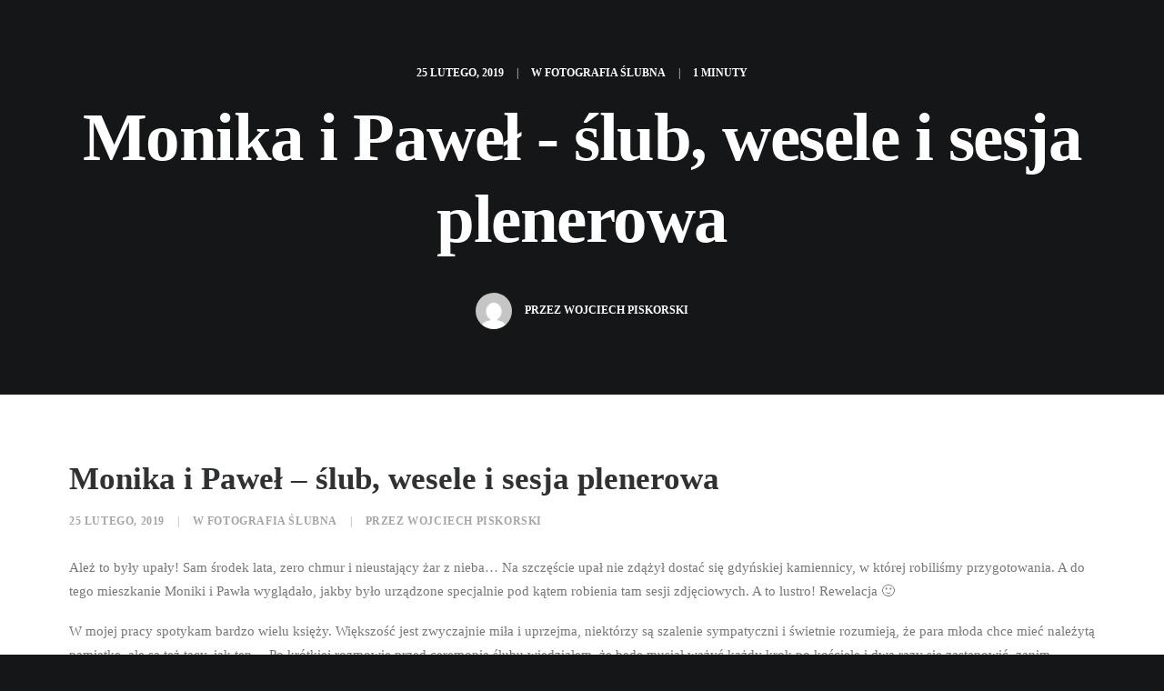

--- FILE ---
content_type: text/html; charset=UTF-8
request_url: https://www.wojciechpiskorski.pl/monika-i-pawel/
body_size: 29557
content:
<!DOCTYPE html><html class="no-touch" lang="pl-PL" xmlns="http://www.w3.org/1999/xhtml"><head><script data-no-optimize="1">var litespeed_docref=sessionStorage.getItem("litespeed_docref");litespeed_docref&&(Object.defineProperty(document,"referrer",{get:function(){return litespeed_docref}}),sessionStorage.removeItem("litespeed_docref"));</script> <meta http-equiv="Content-Type" content="text/html; charset=UTF-8"><meta name="viewport" content="width=device-width, initial-scale=1"><link rel="profile" href="http://gmpg.org/xfn/11"><link rel="pingback" href="https://www.wojciechpiskorski.pl/xmlrpc.php"><meta name='robots' content='index, follow, max-image-preview:large, max-snippet:-1, max-video-preview:-1' /><style>img:is([sizes="auto" i], [sizes^="auto," i]) { contain-intrinsic-size: 3000px 1500px }</style><title>Monika i Paweł - ślub, wesele i sesja plenerowa - Fotografia Ślubna Wojciech Piskorski</title><link rel="canonical" href="https://www.wojciechpiskorski.pl/monika-i-pawel/" /><meta property="og:locale" content="pl_PL" /><meta property="og:type" content="article" /><meta property="og:title" content="Monika i Paweł - ślub, wesele i sesja plenerowa - Fotografia Ślubna Wojciech Piskorski" /><meta property="og:description" content="Ależ to były upały! Sam środek lata, zero chmur i nieustający żar z nieba&#8230; Na szczęście upał nie zdążył dostać [&hellip;]" /><meta property="og:url" content="https://www.wojciechpiskorski.pl/monika-i-pawel/" /><meta property="og:site_name" content="Fotografia Ślubna Wojciech Piskorski" /><meta property="article:publisher" content="https://www.facebook.com/pifotowojciechpiskorski" /><meta property="article:published_time" content="2019-02-25T14:32:24+00:00" /><meta property="article:modified_time" content="2020-04-16T15:35:44+00:00" /><meta property="og:image" content="https://www.wojciechpiskorski.pl/wp-content/uploads/2020/01/0907-blog.jpg" /><meta property="og:image:width" content="1800" /><meta property="og:image:height" content="1200" /><meta property="og:image:type" content="image/jpeg" /><meta name="author" content="Wojciech Piskorski" /><meta name="twitter:card" content="summary_large_image" /><meta name="twitter:label1" content="Napisane przez" /><meta name="twitter:data1" content="Wojciech Piskorski" /><meta name="twitter:label2" content="Szacowany czas czytania" /><meta name="twitter:data2" content="1 minuta" /> <script type="application/ld+json" class="yoast-schema-graph">{"@context":"https://schema.org","@graph":[{"@type":"WebPage","@id":"https://www.wojciechpiskorski.pl/monika-i-pawel/","url":"https://www.wojciechpiskorski.pl/monika-i-pawel/","name":"Monika i Paweł - ślub, wesele i sesja plenerowa - Fotografia Ślubna Wojciech Piskorski","isPartOf":{"@id":"https://www.wojciechpiskorski.pl/#website"},"primaryImageOfPage":{"@id":"https://www.wojciechpiskorski.pl/monika-i-pawel/#primaryimage"},"image":{"@id":"https://www.wojciechpiskorski.pl/monika-i-pawel/#primaryimage"},"thumbnailUrl":"https://www.wojciechpiskorski.pl/wp-content/uploads/2020/01/0907-blog.jpg","datePublished":"2019-02-25T14:32:24+00:00","dateModified":"2020-04-16T15:35:44+00:00","author":{"@id":"https://www.wojciechpiskorski.pl/#/schema/person/b34b96ce16747dfea0b860b0579f52d4"},"breadcrumb":{"@id":"https://www.wojciechpiskorski.pl/monika-i-pawel/#breadcrumb"},"inLanguage":"pl-PL","potentialAction":[{"@type":"ReadAction","target":["https://www.wojciechpiskorski.pl/monika-i-pawel/"]}]},{"@type":"ImageObject","inLanguage":"pl-PL","@id":"https://www.wojciechpiskorski.pl/monika-i-pawel/#primaryimage","url":"https://www.wojciechpiskorski.pl/wp-content/uploads/2020/01/0907-blog.jpg","contentUrl":"https://www.wojciechpiskorski.pl/wp-content/uploads/2020/01/0907-blog.jpg","width":1800,"height":1200},{"@type":"BreadcrumbList","@id":"https://www.wojciechpiskorski.pl/monika-i-pawel/#breadcrumb","itemListElement":[{"@type":"ListItem","position":1,"name":"Strona główna","item":"https://www.wojciechpiskorski.pl/"},{"@type":"ListItem","position":2,"name":"Monika i Paweł &#8211; ślub, wesele i sesja plenerowa"}]},{"@type":"WebSite","@id":"https://www.wojciechpiskorski.pl/#website","url":"https://www.wojciechpiskorski.pl/","name":"Fotografia Ślubna Gdańsk Wojciech Piskorski","description":"Naturalne zdjęcia ślubne, Gdańsk, Gdynia, woj. pomorskie","potentialAction":[{"@type":"SearchAction","target":{"@type":"EntryPoint","urlTemplate":"https://www.wojciechpiskorski.pl/?s={search_term_string}"},"query-input":{"@type":"PropertyValueSpecification","valueRequired":true,"valueName":"search_term_string"}}],"inLanguage":"pl-PL"},{"@type":"Person","@id":"https://www.wojciechpiskorski.pl/#/schema/person/b34b96ce16747dfea0b860b0579f52d4","name":"Wojciech Piskorski","image":{"@type":"ImageObject","inLanguage":"pl-PL","@id":"https://www.wojciechpiskorski.pl/#/schema/person/image/","url":"https://secure.gravatar.com/avatar/3321b685b5f2473faf49fcb898ded8251c25f70f92918415359c527de3c3366b?s=96&d=mm&r=g","contentUrl":"https://secure.gravatar.com/avatar/3321b685b5f2473faf49fcb898ded8251c25f70f92918415359c527de3c3366b?s=96&d=mm&r=g","caption":"Wojciech Piskorski"}}]}</script> <link rel='dns-prefetch' href='//www.googletagmanager.com' /><link rel='dns-prefetch' href='//fonts.googleapis.com' /><link rel="alternate" type="application/rss+xml" title="Fotografia Ślubna Wojciech Piskorski &raquo; Kanał z wpisami" href="https://www.wojciechpiskorski.pl/feed/" /><link rel="alternate" type="application/rss+xml" title="Fotografia Ślubna Wojciech Piskorski &raquo; Kanał z komentarzami" href="https://www.wojciechpiskorski.pl/comments/feed/" /><link rel="alternate" type="application/rss+xml" title="Fotografia Ślubna Wojciech Piskorski &raquo; Monika i Paweł &#8211; ślub, wesele i sesja plenerowa Kanał z komentarzami" href="https://www.wojciechpiskorski.pl/monika-i-pawel/feed/" /><style id="litespeed-ccss">@keyframes spin{from{transform:rotate(0deg)}to{transform:rotate(360deg)}}@keyframes spin{0%{transform:rotate(0)}100%{transform:rotate(359deg)}}html{font-family:sans-serif;-ms-text-size-adjust:100%;-webkit-text-size-adjust:100%}body{margin:0}article,header{display:block}a{background:0 0}h1{font-size:2em;margin:.67em 0}img{border:0}hr{-moz-box-sizing:content-box;box-sizing:content-box;height:0}script{display:none!important}*{box-sizing:border-box}*:before,*:after{box-sizing:border-box}html{overflow-y:scroll;overflow-x:hidden;-webkit-overflow-scrolling:touch;height:100%}@media (max-width:569px){html{margin-top:0}}body{height:100%;-webkit-font-smoothing:antialiased;-moz-osx-font-smoothing:grayscale;overflow:initial!important}.box-wrapper{display:table;table-layout:fixed;width:100%;height:100%;overflow:hidden;position:relative;z-index:1}.box-container{display:table;width:100%;height:100%;table-layout:fixed;position:relative}.main-wrapper{position:relative;width:100%}body:not(.uncode-unmodal-overlay-visible) .main-wrapper{z-index:0}.hmenu .main-wrapper{display:table-row}body:not(.menu-offcanvas) .main-wrapper{height:100%}@media (max-width:959px){.main-container{padding-top:0!important}}.sections-container{display:table;table-layout:fixed;width:100%;height:100%}.page-wrapper,.page-body{display:table-row;width:100%;height:100%}.page-body{position:relative}@media (max-width:569px){body.menu-mobile-centered .mobile-hidden:not(.social-icon):not(.menu-social):not(.menu-icons){display:none!important}body.hmenu-center-split .mobile-hidden.menu-icons,body.hmenu-center-split .mobile-hidden.social-icon{display:inline-block!important}}@media (min-width:570px) and (max-width:959px){body.menu-mobile-centered .tablet-hidden:not(.social-icon):not(.menu-social):not(.menu-icons){display:none!important}body.hmenu-center-split .tablet-hidden.menu-icons,body.hmenu-center-split .tablet-hidden.social-icon{display:inline-block!important}}@media (min-width:960px){.desktop-hidden{display:none!important}}.post-wrapper{margin:auto}a{outline:0;border:0;text-decoration:none}img{max-width:100%;height:auto}.img-responsive{display:block;max-width:100%;height:auto}.tmb-round .t-entry-visual-cont>a,.tmb-round .t-entry-visual-cont>.dummy{perspective:1000px;overflow:hidden}hr{margin:27px 0;border:0;border-top-width:1px;border-style:solid}.body-borders>*{position:fixed;z-index:11000}.body-borders .top-border{top:0;left:0;width:100%}.body-borders .right-border{top:0;right:0;height:100%}.body-borders .left-border{top:0;left:0;height:100%}h1,h3{-webkit-font-smoothing:antialiased}h1{font-size:35px;line-height:1.2;margin:27px 0 0}@media (max-width:339px){h1{font-size:28px}}h3{font-size:24px;line-height:1.2;margin:27px 0 0}.h5{font-size:17px;line-height:1.2;margin:27px 0 0}p,li{line-height:1.75;margin:18px 0 0}ul{margin:18px 0 0;padding-left:18px}ul{padding:0}ul i{margin-right:18px}ul{list-style:none}ul li{margin-top:0}.text-uppercase{text-transform:uppercase}.font-weight-600,.font-weight-600 *:not(strong):not(b){font-weight:600!important}.font-weight-700,.font-weight-700 *:not(strong):not(b){font-weight:700!important}.row-inner{display:table-row}@media (max-width:959px){.row-inner{display:table;table-layout:fixed;width:100%}}.row{display:table;table-layout:fixed;width:100%;position:relative}.row .uncol{display:block;overflow:hidden;position:relative}.row .uncoltable{display:table;table-layout:fixed;position:relative;width:100%;height:100%}@media (max-width:959px){.row .uncoltable{padding-top:0!important}}.row .uncell{display:table-cell;position:relative;height:100%;vertical-align:inherit;border:0}.row .uncell.no-block-padding{padding:0}.row .uncont>*{position:relative}.row div[class*=col-lg-].align_center>.uncol>.uncoltable>.uncell>.uncont{text-align:center}.row div[class*=col-lg-].align_center>.uncol>.uncoltable>.uncell>.uncont hr{margin-left:auto;margin-right:auto}.row div[class*=col-lg-].pos-center>.uncol>.uncoltable>.uncell>.uncont{margin:0 auto}.row div[class*=col-lg-].pos-middle .uncell,.row div[class*=col-lg-].pos-middle{vertical-align:middle}@media (max-width:959px){.row div[class*=col-lg-]{padding:36px 0 0}}.row-background{position:absolute;top:0;bottom:0;left:0;right:0;overflow:hidden;border-radius:inherit;background-clip:padding-box;-webkit-overflow-scrolling:touch}.row-background .background-wrapper{backface-visibility:hidden;position:absolute;left:0;top:0;width:100%;height:100%;overflow:hidden;border-radius:inherit;background-clip:padding-box}@media (max-width:959px){.mobile-parallax-not-allowed .row-background .background-wrapper{transform:none!important;height:100%!important}}.row-background .background-wrapper .background-inner{border-radius:inherit;position:absolute;top:0;bottom:0;left:0;right:0;background-attachment:scroll}@media (max-width:1499px){.row-background .background-wrapper .background-inner{background-size:cover}}.single-block-padding{padding:36px}.main-container{display:table;table-layout:fixed;width:100%;height:100%}.main-container .row{width:100%;table-layout:fixed}.main-container .row .uncol{overflow:visible}@media (max-width:959px){.main-container .row .uncol{position:relative!important;top:0;left:0;height:100%;width:100%}}@media (max-width:959px){.main-container .row .uncont{max-width:none!important;height:auto!important}}@media (max-width:959px){.main-container .row.row-parent:not(.row-slider):not(.row-header){height:auto!important}}@media (max-width:569px){.main-container .row.row-parent:not(.no-h-padding) .column_parent>.uncol>.uncoltable>.uncell>.uncont:not(.col-custom-width){padding-left:0!important;padding-right:0!important}}.main-container .row .column_parent{clear:both}.main-container .row-inner{position:relative;display:table;table-layout:fixed;height:100%;min-width:100%;width:auto}.main-container .row-inner>div{padding:0 0 0 36px}@media (max-width:959px){.main-container .row-inner>div:not([class*=col-md]){padding:36px 0 0}.main-container .row-inner>div:first-child:not([class*=col-md]){padding-top:0}}@media (max-width:569px){.main-container .row-inner>div{padding:36px 0 0}.main-container .row-inner>div:first-child{padding-top:0}}@media (min-width:960px){.main-container .row-inner{margin-left:-36px}}.main-container .row-container{position:relative;clear:both;border:0}html.no-touch .main-container .row-container.with-parallax>div>.background-wrapper{height:130%;height:calc(100% + 30vh);will-change:transform}.main-container .row-container.with-zoomout .background-inner:not(.uncode-video-container){transform:scale(1.5);overflow:auto}.main-container .row-container .row-parent{padding:36px}.main-container .row-container .row-parent .half-internal-gutter .uncont>*{margin-top:18px}.main-container .row-container .row-parent .uncont>*:first-child,.main-container .row-container .row-parent .uncont>*:first-child:not(.divider-wrapper):not(.edit-account)>*:first-child:not(.isotope-wrapper):not(.justified-wrapper):not(.index-wrapper):not(.edit-account){margin-top:0!important}.main-container .row-container .single-h-padding{padding-left:36px;padding-right:36px}.main-container .row-container .double-top-padding{padding-top:72px}.main-container .row-container .double-bottom-padding{padding-bottom:72px}.main-container .row-container.with-zoomout .background-inner:not(.uncode-zoomout-already){opacity:0}.col-lg-0{padding:27px 36px}.col-lg-12{padding:36px;display:block;height:auto;width:100%;vertical-align:top;position:relative}@media (min-width:960px){.col-lg-0,.col-lg-12{display:table-cell;height:100%}.col-lg-12{width:100%}.row .uncoltable{min-height:0!important}}.block-bg-overlay{border-radius:inherit;position:absolute;width:100%;height:100%;top:0}@media (min-width:570px) and (max-width:959px){div[class*=vc_custom_]:not(.vc_custom_preserve_tablet){margin-left:0;border-left-width:0!important;border-right-width:0!important}}@media (max-width:569px){div[class*=vc_custom_]:not(.vc_custom_preserve_mobile){margin-left:0;border-left-width:0!important;border-right-width:0!important}}.empty-space{margin-top:0!important}.empty-space.empty-half{padding-top:18px}.btn-default:not(.icon-automatic-video){border-radius:2px}.fa-stack{text-align:center;border-width:1px!important}.post-wrapper{display:table;table-layout:fixed;width:100%;height:100%}.post-wrapper .post-body{display:table;table-layout:fixed;width:100%}@media (max-width:569px){.post-content{max-width:100%!important}}.post-content:after{clear:both;content:'';display:block}.post-content>*:first-child,.post-content>.row-container>.row-parent>*:first-child{margin-top:0}.post-content .post-title-wrapper{margin-bottom:30px}.post-content .post-title-wrapper+*{margin-top:0}.post-content .post-title{margin:0}.menu-smart,.menu-smart li{display:block;list-style:none;padding:0;margin:0;line-height:normal}body:not(.rtl) .menu-smart,body:not(.rtl) .menu-smart li{direction:ltr}.menu-container ul.menu-smart a{position:relative;display:block}body[class*=hmenu] div:not(.menu-accordion)>ul.menu-smart>li{display:inline-flex;align-items:center}body[class*=hmenu] div:not(.menu-accordion)>ul.menu-smart>li>a{display:inline-flex;align-items:center}body[class*=hmenu] div:not(.menu-accordion)>ul.menu-smart>li:after{content:'';display:inline}@media (max-width:959px){body[class*=hmenu] div:not(.menu-accordion)>ul.menu-smart>li{display:block}}body[class*=hmenu] div:not(.menu-accordion)>ul.menu-smart>li>a{z-index:100}ul.menu-smart a{white-space:nowrap}ul.menu-smart:after{content:"a0";display:block;height:0;font:0/0 serif;clear:both;visibility:hidden;overflow:hidden}.navbar-nav>ul.menu-smart:after{content:'';display:block;height:100%;left:0;position:absolute;top:0;visibility:visible;width:100%;z-index:100}.navbar-nav>ul.menu-smart{position:relative}@media (min-width:960px){ul.menu-smart li:not(.menu-item) *,ul.menu-smart li:not(.menu-item) *:before,ul.menu-smart li:not(.menu-item) *:after,ul.menu-smart li:not(.mega-menu) *,ul.menu-smart li:not(.mega-menu) *:before,ul.menu-smart li:not(.mega-menu) *:after{box-sizing:content-box}}@media (min-width:960px){.menu-smart{padding:0 13px}}ul.menu-smart{line-height:0}@media (min-width:960px){.menu-smart>li>a{padding:0 14px}.menu-primary .menu-icons.menu-smart>li>a{padding:0 9px}}@media (min-width:960px){.menu-primary .menu-smart .social-icon>a{padding:0 5px}}@media (max-width:959px){.menu-primary .menu-icons.menu-smart .social-icon{display:inline-block}}.menu-smart>li:first-child{border-left-width:0!important}.menu-smart i.fa-dropdown{display:inline-block;position:relative;padding:0 0 0 9px;margin:0;margin-right:0;box-sizing:content-box!important;font-size:.8em;text-align:right!important}@media (max-width:959px){.menu-horizontal{overflow:hidden}}.menu-horizontal{line-height:0}@media (min-width:960px){.menu-horizontal{height:100%;width:100%}}@media (min-width:960px){.menu-horizontal>div{height:100%;display:inline-table}}.menu-horizontal{position:relative}@media (max-width:959px){.menu-horizontal{overflow:hidden}}@media (max-width:959px){ul.menu-smart{width:100%!important}ul.menu-smart>li{float:none}ul.menu-smart>li>a{white-space:normal}.menu-smart{line-height:normal}.menu-smart a{padding:9px 36px}.menu-smart li{border-left:0!important}.menu-smart a{font-weight:500;text-transform:uppercase}}@media (max-width:959px){body.menu-mobile-centered .main-menu-container .menu-horizontal{display:table!important;min-height:100%;text-align:center;width:100%}body.menu-mobile-centered .main-menu-container .menu-horizontal .menu-horizontal-inner{display:table-cell;margin:auto;padding:36px 0;vertical-align:middle;width:100%}body.menu-mobile-centered .main-menu-container .menu-horizontal .menu-horizontal-inner ul.menu-smart:not(.menu-smart-social){padding:0!important}body.menu-mobile-centered .main-menu-container .menu-horizontal .menu-horizontal-inner ul.menu-smart li.menu-item>a,body.menu-mobile-centered .main-menu-container .menu-horizontal .menu-horizontal-inner ul.menu-smart li.menu-item-link>a{font-size:4.5vw!important;line-height:1.3!important;padding-top:5px;padding-bottom:5px;text-transform:none!important}body.menu-mobile-centered .menu-smart li:not(.social-icon) .fa{display:none!important}body.menu-mobile-centered .menu-smart li.social-icon a{padding-left:1vw!important;padding-right:1vw!important}body.menu-mobile-centered .menu-smart li.social-icon a .fa{font-size:1.15em;margin:0!important}body.menu-mobile-centered .navbar-social{padding:3vw 0 0!important}}@media (min-width:960px){.hmenu-center-split .navbar-nav-first:not(.navbar-cta)>ul>li:first-child>a{padding-left:0}.hmenu-center-split #masthead>.menu-container{opacity:0}.hmenu-center-split .navbar-main{width:100%}.hmenu-center-split .navbar-main>ul{padding:0;position:relative;display:table;table-layout:fixed;margin:auto}.hmenu-center-split .navbar-main>ul>li{display:table-cell!important}.hmenu-center-split:not(.hormenu-position-right) .navbar-nav-first:not(.navbar-cta)>ul{padding:0;margin:0 27px 0 0}.hmenu-center-split:not(.hormenu-position-right):not(.menu-has-cta) .navbar-nav-first:not(.navbar-cta)>ul>li:last-child>a{padding-right:36px}}@media (max-width:959px){.menu-primary .menu-borders:not(.needs-after){border-bottom-width:0;border-bottom-style:solid}}@media (min-width:960px){.menu-primary .menu-borders:not(.needs-after){border-bottom-width:1px;border-top-width:0;border-bottom-style:solid;border-top-style:solid}}.navbar-social .menu-smart a i.fa{left:0;margin-right:0;float:none}.navbar-social li{display:inline-block}@media (min-width:960px){.menu-no-arrows .menu-smart>li>a i.fa-dropdown{display:none}}@media (min-width:960px){.hmenu .menu-horizontal-inner{width:100%}.menu-icons i:not(.fa-dropdown){margin-right:0;line-height:0;position:relative}body[class*=hmenu] .menu-icons i:not(.fa-dropdown){font-size:18px;width:1em}}@media (min-width:960px){.hmenu-center-split .logo-container{padding:36px}header{width:100%;z-index:1000;position:relative}}@media (max-width:959px){.menu-wrapper{position:relative;z-index:1000}}.menu-wrapper{display:table-row;width:100%;position:relative;height:1px}@media (max-width:959px){.menu-wrapper.menu-sticky .menu-container{position:fixed}}@media (max-width:959px){.menu-wrapper.menu-sticky .main-menu-container{overflow:hidden}}.row-menu{position:relative;width:100%;height:100%}@media (max-width:959px){.row-menu{max-width:none!important}}.row-menu-inner{width:100%;background-clip:content-box!important;position:relative}@media (min-width:960px){.row-menu-inner{display:table;height:100%}}.row-menu-inner>div:not(.logo-container){padding-top:0;padding-bottom:0}.hmenu .navbar-nav{height:100%}.hmenu .menu-smart{height:100%}.menu-with-logo .menu-smart>li,.menu-with-logo .menu-smart>li>a{height:100%}@media (min-width:960px){.hmenu .menu-primary .menu-smart>li>a{height:100%;line-height:1em}}.menu-horizontal-inner{line-height:0}.menu-container{overflow:visible;width:100%}.menu-wrapper.menu-sticky .menu-container{z-index:2000}.menu-container .navbar-brand *{line-height:1em}@media (max-width:959px){.menu-wrapper div[class*=col-lg-]{display:block}}.menu-wrapper div[class*=col-lg-].middle{vertical-align:middle}.navbar-header{position:relative}#main-logo{line-height:0;text-align:center;position:relative;z-index:100;display:inline-block}#main-logo a>*{margin:0;width:auto}.logo-container .logo-image{display:block;position:relative}.logo-container .logo-image img{height:100%;width:auto}.logo-container .main-logo{position:relative}#main-logo .navbar-brand img{width:auto;height:100%;display:block;margin:auto}.menu-container{float:none!important}.menu-container:before,.menu-container:after{content:" ";display:table;table-layout:fixed}.menu-container:after{clear:both}.menu-container:before,.menu-container:after{content:" ";display:table;table-layout:fixed}.menu-container:after{clear:both}.navbar .menu-container{z-index:2}.menu-container:after{content:'';display:block}.logo-container{line-height:1px;vertical-align:top}.logo-container>*{margin:0 auto;line-height:normal}@media (min-width:960px){.menu-primary-inner>*{text-align:left}body.hmenu .menu-primary .menu-horizontal .menu-smart>li>a{padding-top:0;padding-bottom:0}body[class*=hmenu-]:not(.hormenu-position-right).hmenu-center-split:not(.menu-has-cta) .menu-borders:not(.needs-after) .navbar-nav-first>*:first-child{border-right-width:1px;border-right-style:solid}body.hmenu-center-split .menu-horizontal>.menu-horizontal-inner .navbar-nav{text-align:center}body.hmenu-center-split .menu-horizontal .menu-smart>li{vertical-align:middle}.main-menu-container .menu-horizontal-inner .fa-angle-right.fa-dropdown{display:none}.navbar-header img{max-width:none}body.hmenu .menu-container .navbar-nav{display:table-cell;white-space:nowrap;vertical-align:top}body:not(.hmenu-center) .menu-absolute{left:0;right:0;z-index:1000;position:absolute}.menu-wrapper .row-menu .row-menu-inner{padding:0 36px}}@media (max-width:959px){.menu-wrapper .row-menu .row-menu-inner{border-bottom:1px solid transparent}}body.menu-mobile-transparent:not(.hmenu-center) .menu-absolute.menu-transparent{left:0;right:0;z-index:1000;position:absolute}@media (max-width:959px){.menu-wrapper .menu-container{z-index:1000!important}.menu-container .logo-container{position:relative;padding:27px 36px!important}.main-menu-container{float:left;height:0;overflow:hidden;width:100%}.menu-horizontal-inner>div.navbar-social+div .menu-smart:not(.menu-icons){padding:27px 0 0!important}.menu-horizontal-inner>div:last-child .menu-smart{padding:0 0 27px!important}.menu-horizontal-inner .navbar-nav:first-child:not(:only-child) .menu-smart{padding-bottom:0}#main-logo.navbar-header{display:inline-block}body.hmenu-center-split .col-lg-0.logo-container .navbar-brand{display:inline-block;vertical-align:middle}}body[class*=hmenu-] .menu-wrapper [class*=col-lg-]:not(.logo-container){padding-left:0;padding-right:0}@media (max-width:959px){.menu-mobile-animated .menu-sticky .menu-container .menu-smart>li{opacity:0;transform:scale(1.1) translateY(-24px)}}.mmb-container{align-content:center;align-items:center;display:none;height:100%;z-index:100}@media screen and (max-width:959px){.mmb-container{display:inline-flex;opacity:1!important}}@media screen and (max-width:959px){.mmb-container{position:absolute;top:0;right:0}}.mobile-menu-button{display:none;line-height:0;position:relative;padding:0 36px;z-index:0}@media screen and (max-width:959px){.mobile-menu-button{align-items:center;display:flex;height:100%;opacity:1!important}}.lines-button .lines{position:relative;vertical-align:middle}.lines-button .lines,.lines-button .lines:before,.lines-button .lines:after,.lines-button .lines>span{border-radius:5px;background-clip:padding-box;display:inline-block;height:2px;width:20px}.lines-button .lines:before,.lines-button .lines:after,.lines-button .lines>span{content:'';left:0;position:absolute;transform-origin:10px center}.lines-button .lines:before{top:6px}.lines-button .lines:after{top:-6px}.lines-button .lines>span{transform:translateY(-50%);top:50%;display:none}.mobile-additional-icons{align-items:center;display:flex;height:100%;position:absolute;right:89px;z-index:1}.tmb>.t-inside{background-clip:content-box}.owl-carousel:not(.owl-loaded)>*:not(:first-child){display:none}.el-text{clear:both}.heading-text.el-text>*:first-child{margin-top:0!important;display:inline-block}.heading-text.el-text>*:last-child{margin-bottom:0!important}.el-text>*>span:not(.heading-text-inner){display:block}.el-text+.clear{margin-top:0!important}.header-wrapper .header-scrolldown{position:absolute;bottom:10px;left:50%;margin-left:-6px;z-index:100}@media (max-width:959px){.header-wrapper .header-scrolldown{display:none}}.header-wrapper .header-scrolldown i{font-size:24px;color:#fff}.header-wrapper{display:table;table-layout:fixed;position:relative;overflow:hidden;width:100%;height:100%}.header-wrapper .heading-text>*:first-child{margin-top:0!important}.header-wrapper .heading-text:not(.heading-bigtext){display:inline-block}.header-wrapper .column_parent{height:100%!important}.header-wrapper:not(.header-only-text):before{background-repeat:no-repeat;position:absolute;top:50%;left:50%;width:38px;height:38px;margin-top:-19px;margin-left:-19px;content:"";z-index:1;opacity:1;animation:spin 2s infinite linear}@media (min-width:960px){#page-header{display:table-row;width:100%}}#page-header .header-wrapper .header-scrolldown,#page-header .header-wrapper .row-container>.row-background{opacity:0}@media (max-width:959px){#page-header .row .uncol{padding-top:0!important}}.post-info{margin:18px 0 0}.post-info span{margin:0 14px;font-weight:400}@media (max-width:569px){.post-info{font-size:10px!important}.post-info span{margin:0 9px}}.post-info div{display:inline}.tmb .avatar{border-radius:50%}.single-gutter>div>.tmb,.single-gutter>.owl-carousel .tmb{padding-right:36px}.tmb>.t-inside{position:relative;display:table;table-layout:fixed;width:100%}.tmb>.t-inside hr{margin-top:18px;margin-bottom:18px}:not(.tmb-no-bg).tmb>.t-inside .single-block-padding hr.separator-extra{margin-left:-36px!important;width:calc(100% + 72px)}.tmb-round.tmb>.t-inside{border-radius:4px}.tmb-media-first.tmb-content-under.tmb-round.tmb>.t-inside .t-entry-visual a:not(.tmb-term-evidence):not(.product_button_loop){border-bottom-left-radius:0!important;border-bottom-right-radius:0!important;-webkit-mask-image:-webkit-radial-gradient(#fff,#000)}.tmb .t-entry-text-tc:not(.no-block-padding) .t-entry>*:first-child:not(.spacer){margin-top:0!important}.tmb .t-entry-visual{position:relative;overflow:hidden;text-align:left;background-position:center;background-repeat:no-repeat;background-size:cover;-webkit-font-smoothing:antialiased}.tmb .t-entry-visual .pushed,.tmb .t-entry-visual .t-entry-visual-cont>a{overflow:hidden;position:absolute;top:0;bottom:0;left:0;right:0}.tmb .t-entry-visual img{width:100%;max-width:none;z-index:1;position:relative;display:block}.tmb-img-ratio.tmb .t-entry-visual .t-entry-visual-cont>a>img{position:absolute;top:0;bottom:0;left:0;right:0;height:100%}.tmb .t-entry-visual .t-entry{width:100%}.tmb .t-entry-visual .t-entry-visual-overlay{position:absolute;top:0;bottom:0;left:0;right:0;z-index:2}.tmb .t-entry-visual .t-entry-visual-overlay .t-entry-visual-overlay-in{width:100%;height:100%}:not(.tmb-overlay-showed).tmb .t-entry-visual .t-entry-visual-overlay{opacity:0}.tmb .t-entry-visual .t-overlay-wrap{position:absolute;top:0;left:0;right:0;bottom:0;z-index:2}.tmb .t-entry-visual .t-overlay-inner{display:table;table-layout:fixed;position:absolute;width:100%;height:100%}.tmb .t-entry-visual .t-overlay-content{display:table-cell;height:100%;vertical-align:middle;text-align:center}.tmb .t-entry-visual .t-overlay-icon{font-size:18px}.tmb .t-entry-visual .t-overlay-text{display:inline-block;width:100%;margin:0 auto;opacity:0;transform:scale(.9)}.tmb .t-entry-visual .t-overlay-text .t-entry>*:first-child:not(.spacer){margin-top:0}.tmb .t-entry-visual img{transform:scale(1,1)}.tmb .t-entry-text{position:relative;-webkit-backface-visibility:hidden;text-align:left}.tmb-content-left.tmb .t-entry-text{text-align:left}.tmb-content-left.tmb .t-entry-text hr{margin-right:auto!important;margin-left:0!important}.tmb .t-entry-text p,.tmb .t-entry-text a{word-wrap:break-word}@media (max-width:569px){.tmb-content-mobile-center.tmb .t-entry-text{text-align:center}.tmb-content-mobile-center.tmb .t-entry-text hr{margin-left:auto!important;margin-right:auto!important}}.tmb .t-entry-text .t-entry-text-tc .t-entry>*:not(hr):last-child{width:100%}:not(.tmb-post):not(.tmb-title):not(.tmb-table).tmb .t-entry>*:not(hr):not(.spacer){margin:9px 0 0}.tmb .t-entry .t-entry-title{word-break:break-word}.tmb-entry-title-capitalize.tmb .t-entry .t-entry-title{text-transform:capitalize}.tmb .t-entry p.t-entry-meta span,.tmb .t-entry p.t-entry-author span.tmb-username-wrap{font-size:12px}.tmb .t-entry p.t-entry-meta span{display:block;font-weight:600}.tmb .t-entry p.t-entry-meta span:first-child:not(.tmb-term-evidence){margin:0}.tmb .t-entry p.t-entry-author img{width:20px;height:20px;vertical-align:middle;display:inline-block;position:relative;border-radius:50%}.tmb .t-entry p.t-entry-author .tmb-avatar-size-md img{width:40px;height:40px}.tmb .t-entry p.t-entry-author .tmb-username-wrap{display:inline-block;text-align:initial}.tmb .t-entry p.t-entry-author .tmb-username-wrap .tmb-username-text{display:block}.tmb .t-entry p.t-entry-author .tmb-username-wrap .tmb-user-qualification{display:block;font-size:.96em;font-weight:400;opacity:.5;line-height:1.25}.tmb .t-entry p.t-entry-author span{vertical-align:middle}.tmb-content-under.tmb .t-entry p.t-entry-author span{font-weight:600}.tmb .t-entry p.t-entry-author span.tmb-username-wrap{white-space:inherit}.tmb .t-entry p.t-entry-author span.tmb-username-wrap:not(.tmb-username-wrap-block){margin:0 0 0 12px}.uncode-info-box{font-size:12px}.uncode-info-box .uncode-ib-avatar img{border-radius:50%;background-clip:padding-box;vertical-align:middle;margin-right:13.5px}@media (max-width:569px){.uncode-info-box{font-size:10px}}.uncode-info-box span.uncode-ib-separator{margin:0 9px;font-weight:400!important}.uncode-info-box span.uncode-ib-separator.uncode-ib-separator-symbol{margin:0 1.15em}.uncode-info-box .author-info{display:inline-block}.tmb .dummy{background-size:cover;margin-top:-1px}.tmb-carousel .dummy{margin-top:0}html{position:inherit}.footer-scroll-top{z-index:100;display:none;position:fixed;right:22px;bottom:22px}.footer-scroll-top:not(.window-scrolled){opacity:0}.footer-scroll-top i{border-radius:2px;width:2em;height:2em;line-height:2em}html:not(.no-cssanimations) .animate_when_almost_visible{opacity:0;animation-duration:.6s;backface-visibility:hidden}@media (min-width:960px){.limit-width{max-width:1200px;margin:auto}}.menu-primary ul.menu-smart>li>a{text-transform:uppercase}body.menu-custom-padding .col-lg-0.logo-container,body.menu-custom-padding .col-lg-12 .logo-container{padding-top:9px;padding-bottom:9px}@media (max-width:959px){body.menu-custom-padding .menu-container .logo-container{padding-top:27px!important;padding-bottom:27px!important}}.fa{font-family:'uncodeicon'!important;speak:none;font-style:normal;font-weight:400;font-variant:normal;text-transform:none;line-height:1;-webkit-font-smoothing:antialiased;-moz-osx-font-smoothing:grayscale}@-moz-keyframes spin{0%{-moz-transform:rotate(0deg)}100%{-moz-transform:rotate(359deg)}}@-webkit-keyframes spin{0%{-webkit-transform:rotate(0deg)}100%{-webkit-transform:rotate(359deg)}}@-o-keyframes spin{0%{-o-transform:rotate(0deg)}100%{-o-transform:rotate(359deg)}}@-ms-keyframes spin{0%{-ms-transform:rotate(0deg)}100%{-ms-transform:rotate(359deg)}}@keyframes spin{0%{transform:rotate(0deg)}100%{transform:rotate(359deg)}}.fa-stack{position:relative;display:inline-block;width:2.5em;height:2.5em;line-height:2.5em;vertical-align:middle;border:2px solid silver;-webkit-backface-visibility:hidden;-webkit-box-sizing:initial;-moz-box-sizing:initial;box-sizing:initial;-o-border-radius:2.5em;-moz-border-radius:2.5em;-webkit-border-radius:2.5em;-ms-border-radius:2.5em;border-radius:2.5em}.fa-angle-right:before{content:"\f105"}.fa-angle-up:before{content:"\f106"}.fa-angle-down:before{content:"\f107"}.fa-instagram:before{content:"\f16d"}.fa-plus2:before{content:"\e114"}.fa-social-facebook:before{content:"\e661"}.fa-social-linkedin:before{content:"\e66c"}.style-color-wayh-bg{background-color:#141618}.style-color-xsdn-bg{background-color:#fff}.style-light-bg{background-color:#fff}.style-dark-bg{background-color:#141618}.font-762333{font-family:Poppins!important}.fontsize-338686{font-size:75px}@media (max-width:959px){.fontsize-338686{font-size:50px}}@media (max-width:569px){.fontsize-338686{font-size:35px}}@media (max-width:320px){.fontsize-338686{font-size:28px}}.fontspace-781688{letter-spacing:-.02em!important}body,p,li{font-size:15px}h1:not([class*=fontsize-]){font-size:35px}h3:not([class*=fontsize-]){font-size:24px}.h5:not([class*=fontsize-]){font-size:17px}body{font-weight:400;font-family:Roboto}.post-info{font-family:Poppins;font-weight:600;letter-spacing:.05em;text-transform:uppercase;font-size:12px}.style-light{color:#777}.style-dark{color:#fff}.style-dark a{color:#fff}.style-light a{color:#303133}h1,h3,.tmb .t-entry .t-entry-title{letter-spacing:0em;font-weight:600;font-family:Roboto}.style-dark h1{color:#fff}.style-light h1,.style-light h3{color:#303133}.style-light hr{border-color:#eaeaea}.style-light .post-info{color:rgba(119,119,119,.65)}.style-light .post-info a{color:rgba(119,119,119,.65)}.style-light ::-webkit-input-placeholder{color:#a9a9a9}.style-light ::-moz-placeholder{color:#a9a9a9}.style-light :-ms-input-placeholder{color:#a9a9a9}.style-light :-moz-placeholder{color:#a9a9a9}.style-dark ::-webkit-input-placeholder{color:#fff}.style-dark ::-moz-placeholder{color:#fff}.style-dark :-ms-input-placeholder{color:#fff}.style-dark :-moz-placeholder{color:#fff}.style-light .btn-default{color:#fff!important;background-color:#303133!important;border-color:#303133!important}.menu-container:not(.isotope-filters) ul.menu-smart,.menu-container:not(.isotope-filters) ul.menu-smart a:not(.social-menu-link):not(.vc_control-btn){font-family:Poppins}@media (max-width:959px){.menu-primary ul.menu-smart a{font-family:Poppins;font-weight:600}}.menu-container:not(.isotope-filters) ul.menu-smart>li>a:not(.social-menu-link),.menu-container:not(.vmenu-container):not(.isotope-filters) ul.menu-smart>li>a:not(.social-menu-link):not(.vc_control-btn){font-size:12px}@media (min-width:960px){.menu-container:not(.isotope-filters) ul.menu-smart>li>a:not(.social-menu-link),.menu-container:not(.vmenu-container):not(.isotope-filters) ul.menu-smart>li>a:not(.social-menu-link):not(.vc_control-btn){font-size:14px}}@media (max-width:959px){.menu-container:not(.isotope-filters) ul.menu-smart a:not(.social-menu-link):not(.vc_control-btn){font-size:12px!important}}.menu-container:not(.isotope-filters) ul.menu-smart>li>a:not(.social-menu-link),.menu-container:not(.vmenu-container):not(.isotope-filters) ul.menu-smart>li>a:not(.social-menu-link):not(.vc_control-btn),.menu-smart i.fa-dropdown{font-weight:600;letter-spacing:.05em}.menu-light .menu-smart a{color:#303133}@media (max-width:959px){.submenu-light:not(.isotope-filters) .menu-smart a{color:#303133}}@media (max-width:959px){.submenu-light:not(.isotope-filters) .menu-smart a{color:#303133}}.menu-light .menu-smart,.menu-light .menu-smart li,.menu-light .menu-borders:not(.needs-after),.menu-light .main-menu-container{border-color:rgba(234,234,234,.5)}@media (max-width:959px){.menu-light .row-menu .row-menu-inner{border-bottom-color:rgba(234,234,234,.5)}.submenu-light .menu-smart,.submenu-light .menu-smart li{border-color:rgba(234,234,234,.5)}}body:not(.menu-force-opacity):not(.navbar-hover) .menu-transparent.menu-light .menu-borders:not(.needs-after),body:not(.menu-force-opacity):not(.navbar-hover) .menu-transparent.menu-light .menu-smart,body:not(.menu-force-opacity):not(.navbar-hover) .menu-transparent.menu-light .menu-smart>li,body:not(.menu-force-opacity):not(.navbar-hover) .menu-transparent.menu-light .navbar-nav-first>*:first-child:after{border-color:rgba(234,234,234,.5)}@media (max-width:959px){.submenu-light:not(.isotope-filters) .menu-smart,.submenu-light:not(.isotope-filters) .main-menu-container{background-color:#fff}}.mobile-menu-button-light .lines,.mobile-menu-button-light .lines:before,.mobile-menu-button-light .lines:after,.mobile-menu-button-light .lines>span{background:#303133}@media (min-width:960px){.menu-shadows{box-shadow:0 4px 10px -10px rgba(0,0,0,.6)}}.tmb-light.tmb .t-entry-visual *:not(.add_to_cart_text):not(.view-cart),.tmb-light.tmb .t-entry-visual a:not(.add_to_cart_text):not(.view-cart){color:#fff}.tmb-light.tmb .t-entry-text .t-entry-title a,.tmb-light.tmb .t-entry-text .t-entry-title,.tmb-light.tmb-content-under.tmb .t-entry p.t-entry-meta span,.tmb-light.tmb-content-under.tmb .t-entry p.t-entry-meta a:not(:hover){color:#303133}.tmb-light.tmb .t-entry-text,.tmb-light.tmb .t-entry-text p{color:#777}.tmb-light.tmb .t-entry-text hr{border-color:#eaeaea}.tmb-light.tmb-content-under.tmb .t-entry p.t-entry-author a:not(:hover) span{color:#303133}.tmb-shadowed:not(.tmb-no-bg).tmb>.t-inside{box-shadow:0px 5px 15px rgba(0,0,0,.05)}.body-borders .body-border-shadow{box-shadow:0 0px 14px 0px rgba(0,0,0,.1)}@media (min-width:960px){.menu-shadows{box-shadow:0 4px 10px -10px rgba(0,0,0,.6)}}.tmb-shadowed-sm.tmb-shadowed:not(.tmb-no-bg).tmb>.t-inside{box-shadow:0px 20px 60px -30px rgba(0,0,0,.45)}.img-round-xs.tmb-round,.img-round-xs.tmb-round>.t-inside,.img-round-xs.tmb-round .t-entry-visual-cont>a{border-radius:2px;background-clip:padding-box}.tmb-round,.tmb-round>.t-inside,.tmb-round .t-entry-visual-cont>a,.tmb-round .t-entry-visual-cont>.dummy{border-radius:4px;background-clip:padding-box}</style><link rel="preload" data-asynced="1" data-optimized="2" as="style" onload="this.onload=null;this.rel='stylesheet'" href="https://www.wojciechpiskorski.pl/wp-content/litespeed/ucss/7b90ac60173a647edd6ad46de5aa1586.css?ver=04700" /><script type="litespeed/javascript">!function(a){"use strict";var b=function(b,c,d){function e(a){return h.body?a():void setTimeout(function(){e(a)})}function f(){i.addEventListener&&i.removeEventListener("load",f),i.media=d||"all"}var g,h=a.document,i=h.createElement("link");if(c)g=c;else{var j=(h.body||h.getElementsByTagName("head")[0]).childNodes;g=j[j.length-1]}var k=h.styleSheets;i.rel="stylesheet",i.href=b,i.media="only x",e(function(){g.parentNode.insertBefore(i,c?g:g.nextSibling)});var l=function(a){for(var b=i.href,c=k.length;c--;)if(k[c].href===b)return a();setTimeout(function(){l(a)})};return i.addEventListener&&i.addEventListener("load",f),i.onloadcssdefined=l,l(f),i};"undefined"!=typeof exports?exports.loadCSS=b:a.loadCSS=b}("undefined"!=typeof global?global:this);!function(a){if(a.loadCSS){var b=loadCSS.relpreload={};if(b.support=function(){try{return a.document.createElement("link").relList.supports("preload")}catch(b){return!1}},b.poly=function(){for(var b=a.document.getElementsByTagName("link"),c=0;c<b.length;c++){var d=b[c];"preload"===d.rel&&"style"===d.getAttribute("as")&&(a.loadCSS(d.href,d,d.getAttribute("media")),d.rel=null)}},!b.support()){b.poly();var c=a.setInterval(b.poly,300);a.addEventListener&&a.addEventListener("load",function(){b.poly(),a.clearInterval(c)}),a.attachEvent&&a.attachEvent("onload",function(){a.clearInterval(c)})}}}(this);</script> <style id='classic-theme-styles-inline-css' type='text/css'>/*! This file is auto-generated */
.wp-block-button__link{color:#fff;background-color:#32373c;border-radius:9999px;box-shadow:none;text-decoration:none;padding:calc(.667em + 2px) calc(1.333em + 2px);font-size:1.125em}.wp-block-file__button{background:#32373c;color:#fff;text-decoration:none}</style><style id='global-styles-inline-css' type='text/css'>:root{--wp--preset--aspect-ratio--square: 1;--wp--preset--aspect-ratio--4-3: 4/3;--wp--preset--aspect-ratio--3-4: 3/4;--wp--preset--aspect-ratio--3-2: 3/2;--wp--preset--aspect-ratio--2-3: 2/3;--wp--preset--aspect-ratio--16-9: 16/9;--wp--preset--aspect-ratio--9-16: 9/16;--wp--preset--color--black: #000000;--wp--preset--color--cyan-bluish-gray: #abb8c3;--wp--preset--color--white: #ffffff;--wp--preset--color--pale-pink: #f78da7;--wp--preset--color--vivid-red: #cf2e2e;--wp--preset--color--luminous-vivid-orange: #ff6900;--wp--preset--color--luminous-vivid-amber: #fcb900;--wp--preset--color--light-green-cyan: #7bdcb5;--wp--preset--color--vivid-green-cyan: #00d084;--wp--preset--color--pale-cyan-blue: #8ed1fc;--wp--preset--color--vivid-cyan-blue: #0693e3;--wp--preset--color--vivid-purple: #9b51e0;--wp--preset--gradient--vivid-cyan-blue-to-vivid-purple: linear-gradient(135deg,rgba(6,147,227,1) 0%,rgb(155,81,224) 100%);--wp--preset--gradient--light-green-cyan-to-vivid-green-cyan: linear-gradient(135deg,rgb(122,220,180) 0%,rgb(0,208,130) 100%);--wp--preset--gradient--luminous-vivid-amber-to-luminous-vivid-orange: linear-gradient(135deg,rgba(252,185,0,1) 0%,rgba(255,105,0,1) 100%);--wp--preset--gradient--luminous-vivid-orange-to-vivid-red: linear-gradient(135deg,rgba(255,105,0,1) 0%,rgb(207,46,46) 100%);--wp--preset--gradient--very-light-gray-to-cyan-bluish-gray: linear-gradient(135deg,rgb(238,238,238) 0%,rgb(169,184,195) 100%);--wp--preset--gradient--cool-to-warm-spectrum: linear-gradient(135deg,rgb(74,234,220) 0%,rgb(151,120,209) 20%,rgb(207,42,186) 40%,rgb(238,44,130) 60%,rgb(251,105,98) 80%,rgb(254,248,76) 100%);--wp--preset--gradient--blush-light-purple: linear-gradient(135deg,rgb(255,206,236) 0%,rgb(152,150,240) 100%);--wp--preset--gradient--blush-bordeaux: linear-gradient(135deg,rgb(254,205,165) 0%,rgb(254,45,45) 50%,rgb(107,0,62) 100%);--wp--preset--gradient--luminous-dusk: linear-gradient(135deg,rgb(255,203,112) 0%,rgb(199,81,192) 50%,rgb(65,88,208) 100%);--wp--preset--gradient--pale-ocean: linear-gradient(135deg,rgb(255,245,203) 0%,rgb(182,227,212) 50%,rgb(51,167,181) 100%);--wp--preset--gradient--electric-grass: linear-gradient(135deg,rgb(202,248,128) 0%,rgb(113,206,126) 100%);--wp--preset--gradient--midnight: linear-gradient(135deg,rgb(2,3,129) 0%,rgb(40,116,252) 100%);--wp--preset--font-size--small: 13px;--wp--preset--font-size--medium: 20px;--wp--preset--font-size--large: 36px;--wp--preset--font-size--x-large: 42px;--wp--preset--spacing--20: 0.44rem;--wp--preset--spacing--30: 0.67rem;--wp--preset--spacing--40: 1rem;--wp--preset--spacing--50: 1.5rem;--wp--preset--spacing--60: 2.25rem;--wp--preset--spacing--70: 3.38rem;--wp--preset--spacing--80: 5.06rem;--wp--preset--shadow--natural: 6px 6px 9px rgba(0, 0, 0, 0.2);--wp--preset--shadow--deep: 12px 12px 50px rgba(0, 0, 0, 0.4);--wp--preset--shadow--sharp: 6px 6px 0px rgba(0, 0, 0, 0.2);--wp--preset--shadow--outlined: 6px 6px 0px -3px rgba(255, 255, 255, 1), 6px 6px rgba(0, 0, 0, 1);--wp--preset--shadow--crisp: 6px 6px 0px rgba(0, 0, 0, 1);}:where(.is-layout-flex){gap: 0.5em;}:where(.is-layout-grid){gap: 0.5em;}body .is-layout-flex{display: flex;}.is-layout-flex{flex-wrap: wrap;align-items: center;}.is-layout-flex > :is(*, div){margin: 0;}body .is-layout-grid{display: grid;}.is-layout-grid > :is(*, div){margin: 0;}:where(.wp-block-columns.is-layout-flex){gap: 2em;}:where(.wp-block-columns.is-layout-grid){gap: 2em;}:where(.wp-block-post-template.is-layout-flex){gap: 1.25em;}:where(.wp-block-post-template.is-layout-grid){gap: 1.25em;}.has-black-color{color: var(--wp--preset--color--black) !important;}.has-cyan-bluish-gray-color{color: var(--wp--preset--color--cyan-bluish-gray) !important;}.has-white-color{color: var(--wp--preset--color--white) !important;}.has-pale-pink-color{color: var(--wp--preset--color--pale-pink) !important;}.has-vivid-red-color{color: var(--wp--preset--color--vivid-red) !important;}.has-luminous-vivid-orange-color{color: var(--wp--preset--color--luminous-vivid-orange) !important;}.has-luminous-vivid-amber-color{color: var(--wp--preset--color--luminous-vivid-amber) !important;}.has-light-green-cyan-color{color: var(--wp--preset--color--light-green-cyan) !important;}.has-vivid-green-cyan-color{color: var(--wp--preset--color--vivid-green-cyan) !important;}.has-pale-cyan-blue-color{color: var(--wp--preset--color--pale-cyan-blue) !important;}.has-vivid-cyan-blue-color{color: var(--wp--preset--color--vivid-cyan-blue) !important;}.has-vivid-purple-color{color: var(--wp--preset--color--vivid-purple) !important;}.has-black-background-color{background-color: var(--wp--preset--color--black) !important;}.has-cyan-bluish-gray-background-color{background-color: var(--wp--preset--color--cyan-bluish-gray) !important;}.has-white-background-color{background-color: var(--wp--preset--color--white) !important;}.has-pale-pink-background-color{background-color: var(--wp--preset--color--pale-pink) !important;}.has-vivid-red-background-color{background-color: var(--wp--preset--color--vivid-red) !important;}.has-luminous-vivid-orange-background-color{background-color: var(--wp--preset--color--luminous-vivid-orange) !important;}.has-luminous-vivid-amber-background-color{background-color: var(--wp--preset--color--luminous-vivid-amber) !important;}.has-light-green-cyan-background-color{background-color: var(--wp--preset--color--light-green-cyan) !important;}.has-vivid-green-cyan-background-color{background-color: var(--wp--preset--color--vivid-green-cyan) !important;}.has-pale-cyan-blue-background-color{background-color: var(--wp--preset--color--pale-cyan-blue) !important;}.has-vivid-cyan-blue-background-color{background-color: var(--wp--preset--color--vivid-cyan-blue) !important;}.has-vivid-purple-background-color{background-color: var(--wp--preset--color--vivid-purple) !important;}.has-black-border-color{border-color: var(--wp--preset--color--black) !important;}.has-cyan-bluish-gray-border-color{border-color: var(--wp--preset--color--cyan-bluish-gray) !important;}.has-white-border-color{border-color: var(--wp--preset--color--white) !important;}.has-pale-pink-border-color{border-color: var(--wp--preset--color--pale-pink) !important;}.has-vivid-red-border-color{border-color: var(--wp--preset--color--vivid-red) !important;}.has-luminous-vivid-orange-border-color{border-color: var(--wp--preset--color--luminous-vivid-orange) !important;}.has-luminous-vivid-amber-border-color{border-color: var(--wp--preset--color--luminous-vivid-amber) !important;}.has-light-green-cyan-border-color{border-color: var(--wp--preset--color--light-green-cyan) !important;}.has-vivid-green-cyan-border-color{border-color: var(--wp--preset--color--vivid-green-cyan) !important;}.has-pale-cyan-blue-border-color{border-color: var(--wp--preset--color--pale-cyan-blue) !important;}.has-vivid-cyan-blue-border-color{border-color: var(--wp--preset--color--vivid-cyan-blue) !important;}.has-vivid-purple-border-color{border-color: var(--wp--preset--color--vivid-purple) !important;}.has-vivid-cyan-blue-to-vivid-purple-gradient-background{background: var(--wp--preset--gradient--vivid-cyan-blue-to-vivid-purple) !important;}.has-light-green-cyan-to-vivid-green-cyan-gradient-background{background: var(--wp--preset--gradient--light-green-cyan-to-vivid-green-cyan) !important;}.has-luminous-vivid-amber-to-luminous-vivid-orange-gradient-background{background: var(--wp--preset--gradient--luminous-vivid-amber-to-luminous-vivid-orange) !important;}.has-luminous-vivid-orange-to-vivid-red-gradient-background{background: var(--wp--preset--gradient--luminous-vivid-orange-to-vivid-red) !important;}.has-very-light-gray-to-cyan-bluish-gray-gradient-background{background: var(--wp--preset--gradient--very-light-gray-to-cyan-bluish-gray) !important;}.has-cool-to-warm-spectrum-gradient-background{background: var(--wp--preset--gradient--cool-to-warm-spectrum) !important;}.has-blush-light-purple-gradient-background{background: var(--wp--preset--gradient--blush-light-purple) !important;}.has-blush-bordeaux-gradient-background{background: var(--wp--preset--gradient--blush-bordeaux) !important;}.has-luminous-dusk-gradient-background{background: var(--wp--preset--gradient--luminous-dusk) !important;}.has-pale-ocean-gradient-background{background: var(--wp--preset--gradient--pale-ocean) !important;}.has-electric-grass-gradient-background{background: var(--wp--preset--gradient--electric-grass) !important;}.has-midnight-gradient-background{background: var(--wp--preset--gradient--midnight) !important;}.has-small-font-size{font-size: var(--wp--preset--font-size--small) !important;}.has-medium-font-size{font-size: var(--wp--preset--font-size--medium) !important;}.has-large-font-size{font-size: var(--wp--preset--font-size--large) !important;}.has-x-large-font-size{font-size: var(--wp--preset--font-size--x-large) !important;}
:where(.wp-block-post-template.is-layout-flex){gap: 1.25em;}:where(.wp-block-post-template.is-layout-grid){gap: 1.25em;}
:where(.wp-block-columns.is-layout-flex){gap: 2em;}:where(.wp-block-columns.is-layout-grid){gap: 2em;}
:root :where(.wp-block-pullquote){font-size: 1.5em;line-height: 1.6;}</style><style id='uncode-style-inline-css' type='text/css'>@media (min-width: 960px) { 
		.limit-width { max-width: 1200px; margin: auto;}
		.menu-container:not(.grid-filters) .menu-horizontal ul.menu-smart .megamenu-block-wrapper > .vc_row[data-parent="true"].limit-width:not(.row-parent-limit) { max-width: calc(1200px - 72px); }
		}
.menu-primary ul.menu-smart > li > a, .menu-primary ul.menu-smart li.dropdown > a, .menu-primary ul.menu-smart li.mega-menu > a, .vmenu-container ul.menu-smart > li > a, .vmenu-container ul.menu-smart li.dropdown > a { text-transform: uppercase; }
body.menu-custom-padding .col-lg-0.logo-container, body.menu-custom-padding .col-lg-2.logo-container, body.menu-custom-padding .col-lg-12 .logo-container, body.menu-custom-padding .col-lg-4.logo-container { padding-top: 9px; padding-bottom: 9px; }
body.menu-custom-padding .col-lg-0.logo-container.shrinked, body.menu-custom-padding .col-lg-2.logo-container.shrinked, body.menu-custom-padding .col-lg-12 .logo-container.shrinked, body.menu-custom-padding .col-lg-4.logo-container.shrinked { padding-top: 0px; padding-bottom: 0px; }
@media (max-width: 959px) { body.menu-custom-padding .menu-container .logo-container { padding-top: 27px !important; padding-bottom: 27px !important; } }
#changer-back-color { transition: background-color 1000ms cubic-bezier(0.25, 1, 0.5, 1) !important; } #changer-back-color > div { transition: opacity 1000ms cubic-bezier(0.25, 1, 0.5, 1) !important; } body.bg-changer-init.disable-hover .main-wrapper .style-light,  body.bg-changer-init.disable-hover .main-wrapper .style-light h1,  body.bg-changer-init.disable-hover .main-wrapper .style-light h2, body.bg-changer-init.disable-hover .main-wrapper .style-light h3, body.bg-changer-init.disable-hover .main-wrapper .style-light h4, body.bg-changer-init.disable-hover .main-wrapper .style-light h5, body.bg-changer-init.disable-hover .main-wrapper .style-light h6, body.bg-changer-init.disable-hover .main-wrapper .style-light a, body.bg-changer-init.disable-hover .main-wrapper .style-dark, body.bg-changer-init.disable-hover .main-wrapper .style-dark h1, body.bg-changer-init.disable-hover .main-wrapper .style-dark h2, body.bg-changer-init.disable-hover .main-wrapper .style-dark h3, body.bg-changer-init.disable-hover .main-wrapper .style-dark h4, body.bg-changer-init.disable-hover .main-wrapper .style-dark h5, body.bg-changer-init.disable-hover .main-wrapper .style-dark h6, body.bg-changer-init.disable-hover .main-wrapper .style-dark a { transition: color 1000ms cubic-bezier(0.25, 1, 0.5, 1) !important; }</style><style id='uncode-custom-style-inline-css' type='text/css'>.share-button.share-inline .social.top li.social-facebook,.share-button.share-inline .social.top li.social-twitter,.share-button.share-inline .social.top li.social-gplus,.share-button.share-inline .social.top li.social-pinterest,.share-button.share-inline .social.top li.social-linkedin,.share-button.share-inline .social.top li.social-xing,.share-button.share-inline .social.top li.social-paper-plane{display:none !important;}</style> <script type="litespeed/javascript" data-src="https://www.wojciechpiskorski.pl/wp-includes/js/jquery/jquery.min.js?ver=3.7.1" id="jquery-core-js"></script> <script id="uncode-init-js-extra" type="litespeed/javascript">var SiteParameters={"days":"dni","hours":"godzin","minutes":"minut","seconds":"sekund","constant_scroll":"on","scroll_speed":"2","parallax_factor":"0.05","loading":"\u0141aduj\u0119\u2026","slide_name":"slide","slide_footer":"footer","ajax_url":"https:\/\/www.wojciechpiskorski.pl\/wp-admin\/admin-ajax.php","nonce_adaptive_images":"3e52fccb8f","nonce_srcset_async":"c8210d23a8","enable_debug":"","block_mobile_videos":"","is_frontend_editor":"","main_width":["1200","px"],"mobile_parallax_allowed":"","listen_for_screen_update":"1","wireframes_plugin_active":"1","sticky_elements":"off","resize_quality":"70","register_metadata":"","bg_changer_time":"1000","update_wc_fragments":"1","optimize_shortpixel_image":"","menu_mobile_offcanvas_gap":"45","custom_cursor_selector":"[href], .trigger-overlay, .owl-next, .owl-prev, .owl-dot, input[type=\"submit\"], input[type=\"checkbox\"], button[type=\"submit\"], a[class^=\"ilightbox\"], .ilightbox-thumbnail, .ilightbox-prev, .ilightbox-next, .overlay-close, .unmodal-close, .qty-inset > span, .share-button li, .uncode-post-titles .tmb.tmb-click-area, .btn-link, .tmb-click-row .t-inside, .lg-outer button, .lg-thumb img, a[data-lbox], .uncode-close-offcanvas-overlay, .uncode-nav-next, .uncode-nav-prev, .uncode-nav-index","mobile_parallax_animation":"","lbox_enhanced":"","native_media_player":"1","vimeoPlayerParams":"?autoplay=0","ajax_filter_key_search":"key","ajax_filter_key_unfilter":"unfilter","index_pagination_disable_scroll":"","index_pagination_scroll_to":"","uncode_wc_popup_cart_qty":"","disable_hover_hack":"","uncode_nocookie":"","menuHideOnClick":"1","menuShowOnClick":"","smoothScroll":"","smoothScrollDisableHover":"","smoothScrollQuery":"960","uncode_force_onepage_dots":"","uncode_smooth_scroll_safe":"","uncode_lb_add_galleries":", .gallery","uncode_lb_add_items":", .gallery .gallery-item a","uncode_prev_label":"Previous","uncode_next_label":"Nast\u0119pny","uncode_slide_label":"Slide","uncode_share_label":"Share on %","uncode_has_ligatures":"","uncode_is_accessible":"","uncode_carousel_itemSelector":"*:not(.hidden)","uncode_limit_width":"1200px"}</script> <script id="foobox-free-min-js-before" type="litespeed/javascript">var FOOBOX=window.FOOBOX={ready:!0,disableOthers:!1,o:{wordpress:{enabled:!0},countMessage:'image %index of %total',captions:{dataTitle:["captionTitle","title"],dataDesc:["captionDesc","description"]},rel:'',excludes:'.fbx-link,.nofoobox,.nolightbox,a[href*="pinterest.com/pin/create/button/"]',affiliate:{enabled:!1}},selectors:[".foogallery-container.foogallery-lightbox-foobox",".foogallery-container.foogallery-lightbox-foobox-free",".gallery",".wp-block-gallery",".wp-caption",".wp-block-image","a:has(img[class*=wp-image-])",".foobox"],pre:function($){},post:function($){},custom:function($){}}</script> 
 <script type="litespeed/javascript" data-src="https://www.googletagmanager.com/gtag/js?id=GT-TWR9W35" id="google_gtagjs-js"></script> <script id="google_gtagjs-js-after" type="litespeed/javascript">window.dataLayer=window.dataLayer||[];function gtag(){dataLayer.push(arguments)}
gtag("set","linker",{"domains":["www.wojciechpiskorski.pl"]});gtag("js",new Date());gtag("set","developer_id.dZTNiMT",!0);gtag("config","GT-TWR9W35",{"googlesitekit_post_author":"Wojciech Piskorski"})</script> <script></script><link rel="https://api.w.org/" href="https://www.wojciechpiskorski.pl/wp-json/" /><link rel="alternate" title="JSON" type="application/json" href="https://www.wojciechpiskorski.pl/wp-json/wp/v2/posts/59917" /><link rel="EditURI" type="application/rsd+xml" title="RSD" href="https://www.wojciechpiskorski.pl/xmlrpc.php?rsd" /><meta name="generator" content="WordPress 6.8.3" /><link rel='shortlink' href='https://www.wojciechpiskorski.pl/?p=59917' /><link rel="alternate" title="oEmbed (JSON)" type="application/json+oembed" href="https://www.wojciechpiskorski.pl/wp-json/oembed/1.0/embed?url=https%3A%2F%2Fwww.wojciechpiskorski.pl%2Fmonika-i-pawel%2F" /><link rel="alternate" title="oEmbed (XML)" type="text/xml+oembed" href="https://www.wojciechpiskorski.pl/wp-json/oembed/1.0/embed?url=https%3A%2F%2Fwww.wojciechpiskorski.pl%2Fmonika-i-pawel%2F&#038;format=xml" /><meta name="generator" content="Site Kit by Google 1.166.0" /><style type="text/css">.recentcomments a{display:inline !important;padding:0 !important;margin:0 !important;}</style><noscript><style>.wpb_animate_when_almost_visible { opacity: 1; }</style></noscript></head><body class="wp-singular post-template-default single single-post postid-59917 single-format-standard wp-theme-uncode  style-color-wayh-bg hormenu-position-left megamenu-full-submenu hmenu hmenu-center-split header-full-width main-center-align menu-mobile-transparent menu-custom-padding menu-sticky-mobile menu-mobile-centered menu-mobile-animated mobile-parallax-not-allowed ilb-no-bounce unreg qw-body-scroll-disabled menu-sticky-fix no-qty-fx wpb-js-composer js-comp-ver-8.7.1.2 vc_responsive" data-border="0"><div id="vh_layout_help"></div><div class="body-borders" data-border="0"><div class="top-border body-border-shadow"></div><div class="right-border body-border-shadow"></div><div class="bottom-border body-border-shadow"></div><div class="left-border body-border-shadow"></div><div class="top-border style-light-bg"></div><div class="right-border style-light-bg"></div><div class="bottom-border style-light-bg"></div><div class="left-border style-light-bg"></div></div><div class="box-wrapper"><div class="box-container"> <script id="initBox" type="litespeed/javascript">UNCODE.initBox()</script> <div class="menu-wrapper menu-shrink menu-sticky menu-sticky-mobile menu-no-arrows menu-animated"><header id="masthead" class="navbar menu-primary menu-light submenu-light menu-transparent menu-add-padding style-light-original single-h-padding menu-absolute menu-with-logo"><div class="menu-container style-color-xsdn-bg menu-borders menu-shadows" role="navigation"><div class="row-menu"><div class="row-menu-inner"><div id="logo-container-mobile" class="col-lg-0 logo-container megamenu-diff desktop-hidden"><div class="navbar-header style-light">
<a href="https://www.wojciechpiskorski.pl/" class="navbar-brand" data-padding-shrink ="0" data-minheight="28" aria-label="Fotografia Ślubna Wojciech Piskorski"><div class="logo-image main-logo logo-skinnable" data-maxheight="55" style="height: 55px;"><img data-lazyloaded="1" src="[data-uri]" decoding="async" data-src="https://www.wojciechpiskorski.pl/wp-content/uploads/2019/12/logo2.png" alt="logo" width="282" height="55" class="img-responsive" /></div></a></div><div class="mmb-container"><div class="mobile-additional-icons"></div><div class="mobile-menu-button mobile-menu-button-light lines-button" aria-label="Toggle menu" role="button" tabindex="0"><span class="lines"><span></span></span></div></div></div><div class="col-lg-12 main-menu-container middle"><div class="menu-horizontal menu-dd-shadow-darker-sm "><div class="menu-horizontal-inner"><div class="nav navbar-nav navbar-social navbar-nav-first"><ul class="menu-smart sm menu-icons" role="menu"><li role="menuitem" class="menu-item-link social-icon social-816565"><a href="https://www.facebook.com/pifotowojciechpiskorski/" class="social-menu-link" role="button" target="_blank"><i class="fa fa-social-facebook" role="presentation"></i></a></li><li role="menuitem" class="menu-item-link social-icon social-431880"><a href="https://www.linkedin.com/" class="social-menu-link" role="button" target="_blank"><i class="fa fa-social-linkedin" role="presentation"></i></a></li><li role="menuitem" class="menu-item-link social-icon social-192988"><a href="https://www.instagram.com/piskorskiwojciech/" class="social-menu-link" role="button" target="_blank"><i class="fa fa-instagram" role="presentation"></i></a></li></ul></div><div class="nav navbar-nav navbar-main"><ul id="menu-secondary-menu" class="menu-primary-inner menu-smart sm" role="menu"><li role="menuitem"  id="menu-item-93729" class="menu-item menu-item-type-custom menu-item-object-custom depth-0 menu-item-93729 menu-item-link"><a href="http://wojciechpiskorski.pl/#strona-glowna">Strona Główna<i class="fa fa-angle-right fa-dropdown"></i></a></li><li role="menuitem"  id="menu-item-93730" class="menu-item menu-item-type-custom menu-item-object-custom depth-0 menu-item-93730 menu-item-link"><a href="http://wojciechpiskorski.pl/#portfolio">Portfolio<i class="fa fa-angle-right fa-dropdown"></i></a></li><li role="menuitem"  id="menu-item-93731" class="menu-item menu-item-type-custom menu-item-object-custom depth-0 menu-item-93731 menu-item-link"><a href="http://wojciechpiskorski.pl/#najnowsze-wpisy">Najnowsze Historie<i class="fa fa-angle-right fa-dropdown"></i></a></li><li role="menuitem"  id="menu-item-0" class="mobile-hidden tablet-hidden depth-0 menu-item-0 menu-item-link"><div class="logo-container megamenu-diff middle"><div id="main-logo" class="navbar-header style-light">
<a href="https://www.wojciechpiskorski.pl/" class="navbar-brand" data-padding-shrink ="0" data-minheight="28" aria-label="Fotografia Ślubna Wojciech Piskorski"><div class="logo-image main-logo logo-skinnable" data-maxheight="55" style="height: 55px;"><img data-lazyloaded="1" src="[data-uri]" decoding="async" data-src="https://www.wojciechpiskorski.pl/wp-content/uploads/2019/12/logo2.png" alt="logo" width="282" height="55" class="img-responsive" /></div></a></div><div class="mmb-container"><div class="mobile-menu-button mobile-menu-button-light lines-button" aria-label="Toggle menu" role="button" tabindex="0"><span class="lines"><span></span></span></div></div></div></li><li role="menuitem"  id="menu-item-93727" class="menu-item menu-item-type-post_type menu-item-object-page depth-0 menu-item-93727 menu-item-link"><a href="https://www.wojciechpiskorski.pl/oferta-fotografia-slubna-gdansk/">Oferta<i class="fa fa-angle-right fa-dropdown"></i></a></li><li role="menuitem"  id="menu-item-93728" class="menu-item menu-item-type-post_type menu-item-object-page depth-0 menu-item-93728 menu-item-link"><a href="https://www.wojciechpiskorski.pl/kontakt-fotograf-slubny-gdansk/">Kontakt<i class="fa fa-angle-right fa-dropdown"></i></a></li><li role="menuitem"  id="menu-item-93732" class="menu-item menu-item-type-custom menu-item-object-custom depth-0 menu-item-93732 menu-item-link"><a href="https://events.wojciechpiskorski.pl/">Fotograf na event<i class="fa fa-angle-right fa-dropdown"></i></a></li></ul></div><div class="uncode-close-offcanvas-mobile lines-button close navbar-mobile-el"><span class="lines"></span></div></div></div></div></div></div></div></header></div> <script id="fixMenuHeight" type="litespeed/javascript">UNCODE.fixMenuHeight()</script> <div class="main-wrapper"><div class="main-container"><div class="page-wrapper" role="main"><div class="sections-container" id="sections-container"><div id="page-header"><div class="header-wrapper header-uncode-block header-scroll-opacity"><div data-parent="true" class="vc_row has-bg need-focus style-color-wayh-bg row-container with-zoomout with-parallax" id="row-unique-0"><div class="row-background background-element"><div class="background-wrapper"><div class="background-inner" style="background-image: url(https://www.wojciechpiskorski.pl/wp-content/uploads/2020/01/0907-blog.jpg);background-repeat: no-repeat;background-position: center center;background-size: cover;"></div><div class="block-bg-overlay style-color-wayh-bg" style="opacity: 0.65;"></div></div></div><div class="row double-top-padding double-bottom-padding single-h-padding limit-width row-parent row-header" data-height-ratio="75"><div class="wpb_row row-inner"><div class="wpb_column pos-middle pos-center align_center column_parent col-lg-12 half-internal-gutter"><div class="uncol style-spec style-dark"  ><div class="uncoltable"><div class="uncell no-block-padding" ><div class="uncont" ><div class="uncode-info-box  font-762333 font-weight-600 text-uppercase" ><span class="date-info">25 lutego, 2019</span><span class="uncode-ib-separator uncode-ib-separator-symbol">|</span><span class="category-info">W <a href="https://www.wojciechpiskorski.pl/category/slubna/" title="Zobacz wszystkie wpisy w Fotografia Ślubna" class="">Fotografia Ślubna</a></span><span class="uncode-ib-separator uncode-ib-separator-symbol">|</span>1 Minuty</div><div class="vc_custom_heading_wrap "><div class="heading-text el-text" ><h1 class="font-762333 fontsize-338686 fontspace-781688 font-weight-700" ><span>Monika i Paweł - ślub, wesele i sesja plenerowa</span></h1></div><div class="clear"></div></div><div class="empty-space empty-half" ><span class="empty-space-inner"></span></div><div class="uncode-info-box  font-762333 font-weight-600 text-uppercase" ><span class="author-wrap"><a href="https://www.wojciechpiskorski.pl/author/admin/"><span class="uncode-ib-avatar uncode-ib-avatar-size-md"><img data-lazyloaded="1" src="[data-uri]" alt='Wojciech Piskorski' data-src='https://secure.gravatar.com/avatar/3321b685b5f2473faf49fcb898ded8251c25f70f92918415359c527de3c3366b?s=40&#038;d=mm&#038;r=g' data-srcset='https://secure.gravatar.com/avatar/3321b685b5f2473faf49fcb898ded8251c25f70f92918415359c527de3c3366b?s=80&#038;d=mm&#038;r=g 2x' class='avatar avatar-40 photo' height='40' width='40' loading='lazy' decoding='async'/></span></a><span class="author-info">Przez <a href="https://www.wojciechpiskorski.pl/author/admin/">Wojciech Piskorski</a></span></span></div></div></div></div></div></div><script id="script-row-unique-0" data-row="script-row-unique-0" class="vc_controls" type="litespeed/javascript">UNCODE.initRow(document.getElementById("row-unique-0"))</script></div></div></div><div class="header-scrolldown style-dark"><i class="fa fa-angle-down"></i></div></div></div><script type="litespeed/javascript">UNCODE.initHeader()</script><article id="post-59917" class="page-body style-color-xsdn-bg post-59917 post type-post status-publish format-standard has-post-thumbnail hentry category-slubna"><div class="post-wrapper"><div class="post-body"><div class="post-content un-no-sidebar-layout"><div class="row-container"><div class="row row-parent style-light limit-width double-top-padding double-bottom-padding"><div class="post-title-wrapper"><h1 class="post-title">Monika i Paweł &#8211; ślub, wesele i sesja plenerowa</h1><div class="post-info"><div class="date-info">25 lutego, 2019</div><div class="category-info"><span>|</span>W <a href="https://www.wojciechpiskorski.pl/category/slubna/" title="Zobacz wszystkie wpisy w Fotografia Ślubna">Fotografia Ślubna</a></div><div class="author-info"><span>|</span>Przez <a href="https://www.wojciechpiskorski.pl/author/admin/">Wojciech Piskorski</a></div></div></div><p>Ależ to były upały! Sam środek lata, zero chmur i nieustający żar z nieba&#8230; Na szczęście upał nie zdążył dostać się gdyńskiej kamiennicy, w której robiliśmy przygotowania. A do tego mieszkanie Moniki i Pawła wyglądało, jakby było urządzone specjalnie pod kątem robienia tam sesji zdjęciowych. A to lustro! Rewelacja 🙂</p><p>W mojej pracy spotykam bardzo wielu księży. Większość jest zwyczajnie miła i uprzejma, niektórzy są szalenie sympatyczni i świetnie rozumieją, że para młoda chce mieć należytą pamiątkę, ale są też tacy, jak ten&#8230; Po krótkiej rozmowie przed ceremonią ślubu wiedziałem, że będę musiał ważyć każdy krok po kościele i dwa razy się zastanowić, zanim nacisnę spust migawki&#8230; No cóż, bez wyzwań byłoby nudno 😉</p><p>Upał próbował z całych sił zniechęcić gości Moniki i Pawła do zabawy na weselu, ale poległ pod naporem atrakcji: przepiękny pierwszy taniec w chmurach, tajskie lody, weselne bingo, specjalny występ bardzo młodych tancerzy, prawdziwa familiada, &#8222;ludzkie&#8221; kółko i krzyżyk&#8230; Oj było co robić 😉</p><style type="text/css">#foogallery-gallery-83714.fg-justified .fg-item { margin-right: 1px; margin-bottom: 1px; }
#foogallery-gallery-83714.fg-justified .fg-image { height: 250px; }</style><style type="text/css">#foogallery-gallery-83714_1.fg-justified .fg-item { margin-right: 1px; margin-bottom: 1px; }
#foogallery-gallery-83714_1.fg-justified .fg-image { height: 250px; }</style><div class="foogallery foogallery-container foogallery-justified foogallery-lightbox-foobox fg-justified fg-ready fg-light fg-border-thin fg-shadow-outline fg-loading-default fg-loaded-fade-in fg-caption-hover fg-hover-fade fg-hover-zoom" id="foogallery-gallery-83714_1" data-foogallery="{&quot;item&quot;:{&quot;showCaptionTitle&quot;:true,&quot;showCaptionDescription&quot;:true},&quot;lazy&quot;:true,&quot;paging&quot;:{&quot;type&quot;:&quot;dots&quot;,&quot;size&quot;:25,&quot;position&quot;:&quot;bottom&quot;,&quot;scrollToTop&quot;:true,&quot;output&quot;:&quot;&quot;,&quot;theme&quot;:&quot;fg-light&quot;},&quot;template&quot;:{&quot;rowHeight&quot;:250,&quot;maxRowHeight&quot;:500,&quot;margins&quot;:1,&quot;align&quot;:&quot;center&quot;,&quot;lastRow&quot;:&quot;smart&quot;}}" style="--fg-title-line-clamp: 0; --fg-description-line-clamp: 0;" ><div class="fg-item fg-type-image fg-idle"><figure class="fg-item-inner"><a href="https://www.wojciechpiskorski.pl/wp-content/uploads/2020/01/0001-blog-2.jpg" data-attachment-id="83715" data-type="image" class="fg-thumb"><span class="fg-image-wrap"><img fetchpriority="high" decoding="async" height="500" width="750" class="skip-lazy fg-image" data-src-fg="https://www.wojciechpiskorski.pl/wp-content/uploads/cache/2020/01/0001-blog-2/983069104.jpg" src="data:image/svg+xml,%3Csvg%20xmlns%3D%22http%3A%2F%2Fwww.w3.org%2F2000%2Fsvg%22%20width%3D%22750%22%20height%3D%22500%22%20viewBox%3D%220%200%20750%20500%22%3E%3C%2Fsvg%3E" loading="eager"></span><span class="fg-image-overlay"></span></a></figure><div class="fg-loader"></div></div><div class="fg-item fg-type-image fg-idle"><figure class="fg-item-inner"><a href="https://www.wojciechpiskorski.pl/wp-content/uploads/2020/01/0004-blog-2.jpg" data-attachment-id="83716" data-type="image" class="fg-thumb"><span class="fg-image-wrap"><img decoding="async" height="500" width="750" class="skip-lazy fg-image" data-src-fg="https://www.wojciechpiskorski.pl/wp-content/uploads/cache/2020/01/0004-blog-2/571698339.jpg" src="data:image/svg+xml,%3Csvg%20xmlns%3D%22http%3A%2F%2Fwww.w3.org%2F2000%2Fsvg%22%20width%3D%22750%22%20height%3D%22500%22%20viewBox%3D%220%200%20750%20500%22%3E%3C%2Fsvg%3E" loading="eager"></span><span class="fg-image-overlay"></span></a></figure><div class="fg-loader"></div></div><div class="fg-item fg-type-image fg-idle"><figure class="fg-item-inner"><a href="https://www.wojciechpiskorski.pl/wp-content/uploads/2020/01/0007-blog-1.jpg" data-attachment-id="83717" data-type="image" class="fg-thumb"><span class="fg-image-wrap"><img decoding="async" height="500" width="750" class="skip-lazy fg-image" data-src-fg="https://www.wojciechpiskorski.pl/wp-content/uploads/cache/2020/01/0007-blog-1/305503630.jpg" src="data:image/svg+xml,%3Csvg%20xmlns%3D%22http%3A%2F%2Fwww.w3.org%2F2000%2Fsvg%22%20width%3D%22750%22%20height%3D%22500%22%20viewBox%3D%220%200%20750%20500%22%3E%3C%2Fsvg%3E" loading="eager"></span><span class="fg-image-overlay"></span></a></figure><div class="fg-loader"></div></div><div class="fg-item fg-type-image fg-idle"><figure class="fg-item-inner"><a href="https://www.wojciechpiskorski.pl/wp-content/uploads/2020/01/0008-blog-1.jpg" data-attachment-id="83718" data-type="image" class="fg-thumb"><span class="fg-image-wrap"><img decoding="async" height="500" width="333" class="skip-lazy fg-image" data-src-fg="https://www.wojciechpiskorski.pl/wp-content/uploads/cache/2020/01/0008-blog-1/3246617579.jpg" src="data:image/svg+xml,%3Csvg%20xmlns%3D%22http%3A%2F%2Fwww.w3.org%2F2000%2Fsvg%22%20width%3D%22333%22%20height%3D%22500%22%20viewBox%3D%220%200%20333%20500%22%3E%3C%2Fsvg%3E" loading="eager"></span><span class="fg-image-overlay"></span></a></figure><div class="fg-loader"></div></div><div class="fg-item fg-type-image fg-idle"><figure class="fg-item-inner"><a href="https://www.wojciechpiskorski.pl/wp-content/uploads/2020/01/0018-blog.jpg" data-attachment-id="83719" data-type="image" class="fg-thumb"><span class="fg-image-wrap"><img decoding="async" height="500" width="750" class="skip-lazy fg-image" data-src-fg="https://www.wojciechpiskorski.pl/wp-content/uploads/cache/2020/01/0018-blog/3334407641.jpg" src="data:image/svg+xml,%3Csvg%20xmlns%3D%22http%3A%2F%2Fwww.w3.org%2F2000%2Fsvg%22%20width%3D%22750%22%20height%3D%22500%22%20viewBox%3D%220%200%20750%20500%22%3E%3C%2Fsvg%3E" loading="eager"></span><span class="fg-image-overlay"></span></a></figure><div class="fg-loader"></div></div><div class="fg-item fg-type-image fg-idle"><figure class="fg-item-inner"><a href="https://www.wojciechpiskorski.pl/wp-content/uploads/2020/01/0020-blog-1.jpg" data-attachment-id="83720" data-type="image" class="fg-thumb"><span class="fg-image-wrap"><img decoding="async" height="500" width="333" class="skip-lazy fg-image" data-src-fg="https://www.wojciechpiskorski.pl/wp-content/uploads/cache/2020/01/0020-blog-1/161905573.jpg" src="data:image/svg+xml,%3Csvg%20xmlns%3D%22http%3A%2F%2Fwww.w3.org%2F2000%2Fsvg%22%20width%3D%22333%22%20height%3D%22500%22%20viewBox%3D%220%200%20333%20500%22%3E%3C%2Fsvg%3E" loading="eager"></span><span class="fg-image-overlay"></span></a></figure><div class="fg-loader"></div></div><div class="fg-item fg-type-image fg-idle"><figure class="fg-item-inner"><a href="https://www.wojciechpiskorski.pl/wp-content/uploads/2020/01/0023-blog.jpg" data-attachment-id="83721" data-type="image" class="fg-thumb"><span class="fg-image-wrap"><img decoding="async" height="500" width="750" class="skip-lazy fg-image" data-src-fg="https://www.wojciechpiskorski.pl/wp-content/uploads/cache/2020/01/0023-blog/3719623730.jpg" src="data:image/svg+xml,%3Csvg%20xmlns%3D%22http%3A%2F%2Fwww.w3.org%2F2000%2Fsvg%22%20width%3D%22750%22%20height%3D%22500%22%20viewBox%3D%220%200%20750%20500%22%3E%3C%2Fsvg%3E" loading="eager"></span><span class="fg-image-overlay"></span></a></figure><div class="fg-loader"></div></div><div class="fg-item fg-type-image fg-idle"><figure class="fg-item-inner"><a href="https://www.wojciechpiskorski.pl/wp-content/uploads/2020/01/0030-blog-2.jpg" data-attachment-id="83722" data-type="image" class="fg-thumb"><span class="fg-image-wrap"><img decoding="async" height="500" width="750" class="skip-lazy fg-image" data-src-fg="https://www.wojciechpiskorski.pl/wp-content/uploads/cache/2020/01/0030-blog-2/2912539384.jpg" src="data:image/svg+xml,%3Csvg%20xmlns%3D%22http%3A%2F%2Fwww.w3.org%2F2000%2Fsvg%22%20width%3D%22750%22%20height%3D%22500%22%20viewBox%3D%220%200%20750%20500%22%3E%3C%2Fsvg%3E" loading="eager"></span><span class="fg-image-overlay"></span></a></figure><div class="fg-loader"></div></div><div class="fg-item fg-type-image fg-idle"><figure class="fg-item-inner"><a href="https://www.wojciechpiskorski.pl/wp-content/uploads/2020/01/0033-blog-1.jpg" data-attachment-id="83723" data-type="image" class="fg-thumb"><span class="fg-image-wrap"><img decoding="async" height="500" width="333" class="skip-lazy fg-image" data-src-fg="https://www.wojciechpiskorski.pl/wp-content/uploads/cache/2020/01/0033-blog-1/2646549461.jpg" src="data:image/svg+xml,%3Csvg%20xmlns%3D%22http%3A%2F%2Fwww.w3.org%2F2000%2Fsvg%22%20width%3D%22333%22%20height%3D%22500%22%20viewBox%3D%220%200%20333%20500%22%3E%3C%2Fsvg%3E" loading="eager"></span><span class="fg-image-overlay"></span></a></figure><div class="fg-loader"></div></div><div class="fg-item fg-type-image fg-idle"><figure class="fg-item-inner"><a href="https://www.wojciechpiskorski.pl/wp-content/uploads/2020/01/0036-blog.jpg" data-attachment-id="83724" data-type="image" class="fg-thumb"><span class="fg-image-wrap"><img decoding="async" height="500" width="333" class="skip-lazy fg-image" data-src-fg="https://www.wojciechpiskorski.pl/wp-content/uploads/cache/2020/01/0036-blog/2422503694.jpg" src="data:image/svg+xml,%3Csvg%20xmlns%3D%22http%3A%2F%2Fwww.w3.org%2F2000%2Fsvg%22%20width%3D%22333%22%20height%3D%22500%22%20viewBox%3D%220%200%20333%20500%22%3E%3C%2Fsvg%3E" loading="eager"></span><span class="fg-image-overlay"></span></a></figure><div class="fg-loader"></div></div><div class="fg-item fg-type-image fg-idle"><figure class="fg-item-inner"><a href="https://www.wojciechpiskorski.pl/wp-content/uploads/2020/01/0045-blog.jpg" data-attachment-id="83725" data-type="image" class="fg-thumb"><span class="fg-image-wrap"><img decoding="async" height="500" width="333" class="skip-lazy fg-image" data-src-fg="https://www.wojciechpiskorski.pl/wp-content/uploads/cache/2020/01/0045-blog/1946604525.jpg" src="data:image/svg+xml,%3Csvg%20xmlns%3D%22http%3A%2F%2Fwww.w3.org%2F2000%2Fsvg%22%20width%3D%22333%22%20height%3D%22500%22%20viewBox%3D%220%200%20333%20500%22%3E%3C%2Fsvg%3E" loading="eager"></span><span class="fg-image-overlay"></span></a></figure><div class="fg-loader"></div></div><div class="fg-item fg-type-image fg-idle"><figure class="fg-item-inner"><a href="https://www.wojciechpiskorski.pl/wp-content/uploads/2020/01/0050-blog.jpg" data-attachment-id="83726" data-type="image" class="fg-thumb"><span class="fg-image-wrap"><img decoding="async" height="500" width="750" class="skip-lazy fg-image" data-src-fg="https://www.wojciechpiskorski.pl/wp-content/uploads/cache/2020/01/0050-blog/2961781951.jpg" src="data:image/svg+xml,%3Csvg%20xmlns%3D%22http%3A%2F%2Fwww.w3.org%2F2000%2Fsvg%22%20width%3D%22750%22%20height%3D%22500%22%20viewBox%3D%220%200%20750%20500%22%3E%3C%2Fsvg%3E" loading="eager"></span><span class="fg-image-overlay"></span></a></figure><div class="fg-loader"></div></div><div class="fg-item fg-type-image fg-idle"><figure class="fg-item-inner"><a href="https://www.wojciechpiskorski.pl/wp-content/uploads/2020/01/0051-blog-2.jpg" data-attachment-id="83727" data-type="image" class="fg-thumb"><span class="fg-image-wrap"><img decoding="async" height="500" width="750" class="skip-lazy fg-image" data-src-fg="https://www.wojciechpiskorski.pl/wp-content/uploads/cache/2020/01/0051-blog-2/988185692.jpg" src="data:image/svg+xml,%3Csvg%20xmlns%3D%22http%3A%2F%2Fwww.w3.org%2F2000%2Fsvg%22%20width%3D%22750%22%20height%3D%22500%22%20viewBox%3D%220%200%20750%20500%22%3E%3C%2Fsvg%3E" loading="eager"></span><span class="fg-image-overlay"></span></a></figure><div class="fg-loader"></div></div><div class="fg-item fg-type-image fg-idle"><figure class="fg-item-inner"><a href="https://www.wojciechpiskorski.pl/wp-content/uploads/2020/01/0053-blog-1.jpg" data-attachment-id="83728" data-type="image" class="fg-thumb"><span class="fg-image-wrap"><img decoding="async" height="500" width="333" class="skip-lazy fg-image" data-src-fg="https://www.wojciechpiskorski.pl/wp-content/uploads/cache/2020/01/0053-blog-1/2614173654.jpg" src="data:image/svg+xml,%3Csvg%20xmlns%3D%22http%3A%2F%2Fwww.w3.org%2F2000%2Fsvg%22%20width%3D%22333%22%20height%3D%22500%22%20viewBox%3D%220%200%20333%20500%22%3E%3C%2Fsvg%3E" loading="eager"></span><span class="fg-image-overlay"></span></a></figure><div class="fg-loader"></div></div><div class="fg-item fg-type-image fg-idle"><figure class="fg-item-inner"><a href="https://www.wojciechpiskorski.pl/wp-content/uploads/2020/01/0056-blog.jpg" data-attachment-id="83729" data-type="image" class="fg-thumb"><span class="fg-image-wrap"><img decoding="async" height="500" width="333" class="skip-lazy fg-image" data-src-fg="https://www.wojciechpiskorski.pl/wp-content/uploads/cache/2020/01/0056-blog/2634845384.jpg" src="data:image/svg+xml,%3Csvg%20xmlns%3D%22http%3A%2F%2Fwww.w3.org%2F2000%2Fsvg%22%20width%3D%22333%22%20height%3D%22500%22%20viewBox%3D%220%200%20333%20500%22%3E%3C%2Fsvg%3E" loading="eager"></span><span class="fg-image-overlay"></span></a></figure><div class="fg-loader"></div></div><div class="fg-item fg-type-image fg-idle"><figure class="fg-item-inner"><a href="https://www.wojciechpiskorski.pl/wp-content/uploads/2020/01/0066-blog-2.jpg" data-attachment-id="83730" data-type="image" class="fg-thumb"><span class="fg-image-wrap"><img decoding="async" height="500" width="333" class="skip-lazy fg-image" data-src-fg="https://www.wojciechpiskorski.pl/wp-content/uploads/cache/2020/01/0066-blog-2/608704128.jpg" src="data:image/svg+xml,%3Csvg%20xmlns%3D%22http%3A%2F%2Fwww.w3.org%2F2000%2Fsvg%22%20width%3D%22333%22%20height%3D%22500%22%20viewBox%3D%220%200%20333%20500%22%3E%3C%2Fsvg%3E" loading="eager"></span><span class="fg-image-overlay"></span></a></figure><div class="fg-loader"></div></div><div class="fg-item fg-type-image fg-idle"><figure class="fg-item-inner"><a href="https://www.wojciechpiskorski.pl/wp-content/uploads/2020/01/0099-blog-2.jpg" data-attachment-id="83731" data-type="image" class="fg-thumb"><span class="fg-image-wrap"><img decoding="async" height="500" width="750" class="skip-lazy fg-image" data-src-fg="https://www.wojciechpiskorski.pl/wp-content/uploads/cache/2020/01/0099-blog-2/1375612560.jpg" src="data:image/svg+xml,%3Csvg%20xmlns%3D%22http%3A%2F%2Fwww.w3.org%2F2000%2Fsvg%22%20width%3D%22750%22%20height%3D%22500%22%20viewBox%3D%220%200%20750%20500%22%3E%3C%2Fsvg%3E" loading="eager"></span><span class="fg-image-overlay"></span></a></figure><div class="fg-loader"></div></div><div class="fg-item fg-type-image fg-idle"><figure class="fg-item-inner"><a href="https://www.wojciechpiskorski.pl/wp-content/uploads/2020/01/0108-blog-1.jpg" data-attachment-id="83732" data-type="image" class="fg-thumb"><span class="fg-image-wrap"><img decoding="async" height="500" width="333" class="skip-lazy fg-image" data-src-fg="https://www.wojciechpiskorski.pl/wp-content/uploads/cache/2020/01/0108-blog-1/391877790.jpg" src="data:image/svg+xml,%3Csvg%20xmlns%3D%22http%3A%2F%2Fwww.w3.org%2F2000%2Fsvg%22%20width%3D%22333%22%20height%3D%22500%22%20viewBox%3D%220%200%20333%20500%22%3E%3C%2Fsvg%3E" loading="eager"></span><span class="fg-image-overlay"></span></a></figure><div class="fg-loader"></div></div><div class="fg-item fg-type-image fg-idle"><figure class="fg-item-inner"><a href="https://www.wojciechpiskorski.pl/wp-content/uploads/2020/01/0109-blog-1.jpg" data-attachment-id="83733" data-type="image" class="fg-thumb"><span class="fg-image-wrap"><img decoding="async" height="500" width="750" class="skip-lazy fg-image" data-src-fg="https://www.wojciechpiskorski.pl/wp-content/uploads/cache/2020/01/0109-blog-1/24433601.jpg" src="data:image/svg+xml,%3Csvg%20xmlns%3D%22http%3A%2F%2Fwww.w3.org%2F2000%2Fsvg%22%20width%3D%22750%22%20height%3D%22500%22%20viewBox%3D%220%200%20750%20500%22%3E%3C%2Fsvg%3E" loading="eager"></span><span class="fg-image-overlay"></span></a></figure><div class="fg-loader"></div></div><div class="fg-item fg-type-image fg-idle"><figure class="fg-item-inner"><a href="https://www.wojciechpiskorski.pl/wp-content/uploads/2020/01/0125-blog-2.jpg" data-attachment-id="83734" data-type="image" class="fg-thumb"><span class="fg-image-wrap"><img decoding="async" height="500" width="750" class="skip-lazy fg-image" data-src-fg="https://www.wojciechpiskorski.pl/wp-content/uploads/cache/2020/01/0125-blog-2/3026420514.jpg" src="data:image/svg+xml,%3Csvg%20xmlns%3D%22http%3A%2F%2Fwww.w3.org%2F2000%2Fsvg%22%20width%3D%22750%22%20height%3D%22500%22%20viewBox%3D%220%200%20750%20500%22%3E%3C%2Fsvg%3E" loading="eager"></span><span class="fg-image-overlay"></span></a></figure><div class="fg-loader"></div></div><div class="fg-item fg-type-image fg-idle"><figure class="fg-item-inner"><a href="https://www.wojciechpiskorski.pl/wp-content/uploads/2020/01/0144-blog.jpg" data-attachment-id="83735" data-type="image" class="fg-thumb"><span class="fg-image-wrap"><img decoding="async" height="500" width="750" class="skip-lazy fg-image" data-src-fg="https://www.wojciechpiskorski.pl/wp-content/uploads/cache/2020/01/0144-blog/3471583785.jpg" src="data:image/svg+xml,%3Csvg%20xmlns%3D%22http%3A%2F%2Fwww.w3.org%2F2000%2Fsvg%22%20width%3D%22750%22%20height%3D%22500%22%20viewBox%3D%220%200%20750%20500%22%3E%3C%2Fsvg%3E" loading="eager"></span><span class="fg-image-overlay"></span></a></figure><div class="fg-loader"></div></div><div class="fg-item fg-type-image fg-idle"><figure class="fg-item-inner"><a href="https://www.wojciechpiskorski.pl/wp-content/uploads/2020/01/0148-blog-1.jpg" data-attachment-id="83737" data-type="image" class="fg-thumb"><span class="fg-image-wrap"><img decoding="async" height="500" width="750" class="skip-lazy fg-image" data-src-fg="https://www.wojciechpiskorski.pl/wp-content/uploads/cache/2020/01/0148-blog-1/3196009649.jpg" src="data:image/svg+xml,%3Csvg%20xmlns%3D%22http%3A%2F%2Fwww.w3.org%2F2000%2Fsvg%22%20width%3D%22750%22%20height%3D%22500%22%20viewBox%3D%220%200%20750%20500%22%3E%3C%2Fsvg%3E" loading="eager"></span><span class="fg-image-overlay"></span></a></figure><div class="fg-loader"></div></div><div class="fg-item fg-type-image fg-idle"><figure class="fg-item-inner"><a href="https://www.wojciechpiskorski.pl/wp-content/uploads/2020/01/0200-blog.jpg" data-attachment-id="83738" data-type="image" class="fg-thumb"><span class="fg-image-wrap"><img decoding="async" height="500" width="333" class="skip-lazy fg-image" data-src-fg="https://www.wojciechpiskorski.pl/wp-content/uploads/cache/2020/01/0200-blog/4079885229.jpg" src="data:image/svg+xml,%3Csvg%20xmlns%3D%22http%3A%2F%2Fwww.w3.org%2F2000%2Fsvg%22%20width%3D%22333%22%20height%3D%22500%22%20viewBox%3D%220%200%20333%20500%22%3E%3C%2Fsvg%3E" loading="eager"></span><span class="fg-image-overlay"></span></a></figure><div class="fg-loader"></div></div><div class="fg-item fg-type-image fg-idle"><figure class="fg-item-inner"><a href="https://www.wojciechpiskorski.pl/wp-content/uploads/2020/01/0255-blog.jpg" data-attachment-id="83739" data-type="image" class="fg-thumb"><span class="fg-image-wrap"><img decoding="async" height="500" width="750" class="skip-lazy fg-image" data-src-fg="https://www.wojciechpiskorski.pl/wp-content/uploads/cache/2020/01/0255-blog/1455925822.jpg" src="data:image/svg+xml,%3Csvg%20xmlns%3D%22http%3A%2F%2Fwww.w3.org%2F2000%2Fsvg%22%20width%3D%22750%22%20height%3D%22500%22%20viewBox%3D%220%200%20750%20500%22%3E%3C%2Fsvg%3E" loading="eager"></span><span class="fg-image-overlay"></span></a></figure><div class="fg-loader"></div></div><div class="fg-item fg-type-image fg-idle"><figure class="fg-item-inner"><a href="https://www.wojciechpiskorski.pl/wp-content/uploads/2020/01/0336-blog.jpg" data-attachment-id="83740" data-type="image" class="fg-thumb"><span class="fg-image-wrap"><img decoding="async" height="500" width="333" class="skip-lazy fg-image" data-src-fg="https://www.wojciechpiskorski.pl/wp-content/uploads/cache/2020/01/0336-blog/3658462198.jpg" src="data:image/svg+xml,%3Csvg%20xmlns%3D%22http%3A%2F%2Fwww.w3.org%2F2000%2Fsvg%22%20width%3D%22333%22%20height%3D%22500%22%20viewBox%3D%220%200%20333%20500%22%3E%3C%2Fsvg%3E" loading="eager"></span><span class="fg-image-overlay"></span></a></figure><div class="fg-loader"></div></div></div><nav id="foogallery-gallery-83714_1_paging-bottom" class="fg-paging-container fg-ph-dots"></nav><script type="litespeed/javascript">window["foogallery-gallery-83714_1_items"]=[{"href":"https://www.wojciechpiskorski.pl/wp-content/uploads/2020/01/0351-blog.jpg","type":"image","src":"https://www.wojciechpiskorski.pl/wp-content/uploads/cache/2020/01/0351-blog/1675334389.jpg","width":750,"height":500,"alt":"","id":83741,"attr":{"anchor":{"data-attachment-id":83741,"class":"fg-thumb"}}},{"href":"https://www.wojciechpiskorski.pl/wp-content/uploads/2020/01/0363-blog-1.jpg","type":"image","src":"https://www.wojciechpiskorski.pl/wp-content/uploads/cache/2020/01/0363-blog-1/1025970203.jpg","width":333,"height":500,"alt":"","id":83742,"attr":{"anchor":{"data-attachment-id":83742,"class":"fg-thumb"}}},{"href":"https://www.wojciechpiskorski.pl/wp-content/uploads/2020/01/0370-blog.jpg","type":"image","src":"https://www.wojciechpiskorski.pl/wp-content/uploads/cache/2020/01/0370-blog/669603335.jpg","width":333,"height":500,"alt":"","id":83743,"attr":{"anchor":{"data-attachment-id":83743,"class":"fg-thumb"}}},{"href":"https://www.wojciechpiskorski.pl/wp-content/uploads/2020/01/0379-blog.jpg","type":"image","src":"https://www.wojciechpiskorski.pl/wp-content/uploads/cache/2020/01/0379-blog/356932204.jpg","width":750,"height":500,"alt":"","id":83744,"attr":{"anchor":{"data-attachment-id":83744,"class":"fg-thumb"}}},{"href":"https://www.wojciechpiskorski.pl/wp-content/uploads/2020/01/0382-blog.jpg","type":"image","src":"https://www.wojciechpiskorski.pl/wp-content/uploads/cache/2020/01/0382-blog/2558410196.jpg","width":333,"height":500,"alt":"","id":83745,"attr":{"anchor":{"data-attachment-id":83745,"class":"fg-thumb"}}},{"href":"https://www.wojciechpiskorski.pl/wp-content/uploads/2020/01/0391-blog.jpg","type":"image","src":"https://www.wojciechpiskorski.pl/wp-content/uploads/cache/2020/01/0391-blog/4229170523.jpg","width":750,"height":500,"alt":"","id":83746,"attr":{"anchor":{"data-attachment-id":83746,"class":"fg-thumb"}}},{"href":"https://www.wojciechpiskorski.pl/wp-content/uploads/2020/01/0401-blog.jpg","type":"image","src":"https://www.wojciechpiskorski.pl/wp-content/uploads/cache/2020/01/0401-blog/4112947692.jpg","width":750,"height":500,"alt":"","id":83747,"attr":{"anchor":{"data-attachment-id":83747,"class":"fg-thumb"}}},{"href":"https://www.wojciechpiskorski.pl/wp-content/uploads/2020/01/0402-blog-1.jpg","type":"image","src":"https://www.wojciechpiskorski.pl/wp-content/uploads/cache/2020/01/0402-blog-1/234100492.jpg","width":333,"height":500,"alt":"","id":83748,"attr":{"anchor":{"data-attachment-id":83748,"class":"fg-thumb"}}},{"href":"https://www.wojciechpiskorski.pl/wp-content/uploads/2020/01/0404-blog.jpg","type":"image","src":"https://www.wojciechpiskorski.pl/wp-content/uploads/cache/2020/01/0404-blog/1493967288.jpg","width":333,"height":500,"alt":"","id":83749,"attr":{"anchor":{"data-attachment-id":83749,"class":"fg-thumb"}}},{"href":"https://www.wojciechpiskorski.pl/wp-content/uploads/2020/01/0409-blog-1.jpg","type":"image","src":"https://www.wojciechpiskorski.pl/wp-content/uploads/cache/2020/01/0409-blog-1/4166628670.jpg","width":333,"height":500,"alt":"","id":83750,"attr":{"anchor":{"data-attachment-id":83750,"class":"fg-thumb"}}},{"href":"https://www.wojciechpiskorski.pl/wp-content/uploads/2020/01/0417-blog.jpg","type":"image","src":"https://www.wojciechpiskorski.pl/wp-content/uploads/cache/2020/01/0417-blog/2668902016.jpg","width":333,"height":500,"alt":"","id":83751,"attr":{"anchor":{"data-attachment-id":83751,"class":"fg-thumb"}}},{"href":"https://www.wojciechpiskorski.pl/wp-content/uploads/2020/01/0419-blog.jpg","type":"image","src":"https://www.wojciechpiskorski.pl/wp-content/uploads/cache/2020/01/0419-blog/559779591.jpg","width":750,"height":500,"alt":"","id":83752,"attr":{"anchor":{"data-attachment-id":83752,"class":"fg-thumb"}}},{"href":"https://www.wojciechpiskorski.pl/wp-content/uploads/2020/01/0431-blog.jpg","type":"image","src":"https://www.wojciechpiskorski.pl/wp-content/uploads/cache/2020/01/0431-blog/2790650922.jpg","width":750,"height":500,"alt":"","id":83753,"attr":{"anchor":{"data-attachment-id":83753,"class":"fg-thumb"}}},{"href":"https://www.wojciechpiskorski.pl/wp-content/uploads/2020/01/0433-blog.jpg","type":"image","src":"https://www.wojciechpiskorski.pl/wp-content/uploads/cache/2020/01/0433-blog/1932740578.jpg","width":333,"height":500,"alt":"","id":83754,"attr":{"anchor":{"data-attachment-id":83754,"class":"fg-thumb"}}},{"href":"https://www.wojciechpiskorski.pl/wp-content/uploads/2020/01/0445-blog.jpg","type":"image","src":"https://www.wojciechpiskorski.pl/wp-content/uploads/cache/2020/01/0445-blog/2323537426.jpg","width":750,"height":500,"alt":"","id":83755,"attr":{"anchor":{"data-attachment-id":83755,"class":"fg-thumb"}}},{"href":"https://www.wojciechpiskorski.pl/wp-content/uploads/2020/01/0492-blog.jpg","type":"image","src":"https://www.wojciechpiskorski.pl/wp-content/uploads/cache/2020/01/0492-blog/72916262.jpg","width":750,"height":500,"alt":"","id":83756,"attr":{"anchor":{"data-attachment-id":83756,"class":"fg-thumb"}}},{"href":"https://www.wojciechpiskorski.pl/wp-content/uploads/2020/01/0494-blog.jpg","type":"image","src":"https://www.wojciechpiskorski.pl/wp-content/uploads/cache/2020/01/0494-blog/2564304406.jpg","width":750,"height":500,"alt":"","id":83757,"attr":{"anchor":{"data-attachment-id":83757,"class":"fg-thumb"}}},{"href":"https://www.wojciechpiskorski.pl/wp-content/uploads/2020/01/0500-blog-1.jpg","type":"image","src":"https://www.wojciechpiskorski.pl/wp-content/uploads/cache/2020/01/0500-blog-1/2004787053.jpg","width":750,"height":500,"alt":"","id":83758,"attr":{"anchor":{"data-attachment-id":83758,"class":"fg-thumb"}}},{"href":"https://www.wojciechpiskorski.pl/wp-content/uploads/2020/01/0501-blog.jpg","type":"image","src":"https://www.wojciechpiskorski.pl/wp-content/uploads/cache/2020/01/0501-blog/593474282.jpg","width":750,"height":500,"alt":"","id":83759,"attr":{"anchor":{"data-attachment-id":83759,"class":"fg-thumb"}}},{"href":"https://www.wojciechpiskorski.pl/wp-content/uploads/2020/01/0502-blog.jpg","type":"image","src":"https://www.wojciechpiskorski.pl/wp-content/uploads/cache/2020/01/0502-blog/575920474.jpg","width":750,"height":500,"alt":"","id":83760,"attr":{"anchor":{"data-attachment-id":83760,"class":"fg-thumb"}}},{"href":"https://www.wojciechpiskorski.pl/wp-content/uploads/2020/01/0526-blog.jpg","type":"image","src":"https://www.wojciechpiskorski.pl/wp-content/uploads/cache/2020/01/0526-blog/1071717260.jpg","width":750,"height":500,"alt":"","id":83761,"attr":{"anchor":{"data-attachment-id":83761,"class":"fg-thumb"}}},{"href":"https://www.wojciechpiskorski.pl/wp-content/uploads/2020/01/0536-blog.jpg","type":"image","src":"https://www.wojciechpiskorski.pl/wp-content/uploads/cache/2020/01/0536-blog/3863039949.jpg","width":333,"height":500,"alt":"","id":83762,"attr":{"anchor":{"data-attachment-id":83762,"class":"fg-thumb"}}},{"href":"https://www.wojciechpiskorski.pl/wp-content/uploads/2020/01/0542-blog.jpg","type":"image","src":"https://www.wojciechpiskorski.pl/wp-content/uploads/cache/2020/01/0542-blog/2136007542.jpg","width":750,"height":500,"alt":"","id":83763,"attr":{"anchor":{"data-attachment-id":83763,"class":"fg-thumb"}}},{"href":"https://www.wojciechpiskorski.pl/wp-content/uploads/2020/01/0551-blog.jpg","type":"image","src":"https://www.wojciechpiskorski.pl/wp-content/uploads/cache/2020/01/0551-blog/3937364045.jpg","width":750,"height":500,"alt":"","id":83764,"attr":{"anchor":{"data-attachment-id":83764,"class":"fg-thumb"}}},{"href":"https://www.wojciechpiskorski.pl/wp-content/uploads/2020/01/0554-blog.jpg","type":"image","src":"https://www.wojciechpiskorski.pl/wp-content/uploads/cache/2020/01/0554-blog/3420829619.jpg","width":333,"height":500,"alt":"","id":83765,"attr":{"anchor":{"data-attachment-id":83765,"class":"fg-thumb"}}},{"href":"https://www.wojciechpiskorski.pl/wp-content/uploads/2020/01/0558-blog-3.jpg","type":"image","src":"https://www.wojciechpiskorski.pl/wp-content/uploads/cache/2020/01/0558-blog-3/1453207323.jpg","width":750,"height":500,"alt":"","id":83766,"attr":{"anchor":{"data-attachment-id":83766,"class":"fg-thumb"}}},{"href":"https://www.wojciechpiskorski.pl/wp-content/uploads/2020/01/0576-blog.jpg","type":"image","src":"https://www.wojciechpiskorski.pl/wp-content/uploads/cache/2020/01/0576-blog/840769423.jpg","width":750,"height":500,"alt":"","id":83767,"attr":{"anchor":{"data-attachment-id":83767,"class":"fg-thumb"}}},{"href":"https://www.wojciechpiskorski.pl/wp-content/uploads/2020/01/0604-blog.jpg","type":"image","src":"https://www.wojciechpiskorski.pl/wp-content/uploads/cache/2020/01/0604-blog/2878410199.jpg","width":333,"height":500,"alt":"","id":83768,"attr":{"anchor":{"data-attachment-id":83768,"class":"fg-thumb"}}},{"href":"https://www.wojciechpiskorski.pl/wp-content/uploads/2020/01/0606-blog.jpg","type":"image","src":"https://www.wojciechpiskorski.pl/wp-content/uploads/cache/2020/01/0606-blog/4155036785.jpg","width":750,"height":500,"alt":"","id":83769,"attr":{"anchor":{"data-attachment-id":83769,"class":"fg-thumb"}}},{"href":"https://www.wojciechpiskorski.pl/wp-content/uploads/2020/01/0611-blog-1.jpg","type":"image","src":"https://www.wojciechpiskorski.pl/wp-content/uploads/cache/2020/01/0611-blog-1/3872497033.jpg","width":750,"height":500,"alt":"","id":83770,"attr":{"anchor":{"data-attachment-id":83770,"class":"fg-thumb"}}},{"href":"https://www.wojciechpiskorski.pl/wp-content/uploads/2020/01/0633-blog-1.jpg","type":"image","src":"https://www.wojciechpiskorski.pl/wp-content/uploads/cache/2020/01/0633-blog-1/1713608140.jpg","width":333,"height":500,"alt":"","id":83771,"attr":{"anchor":{"data-attachment-id":83771,"class":"fg-thumb"}}},{"href":"https://www.wojciechpiskorski.pl/wp-content/uploads/2020/01/0639-blog-1.jpg","type":"image","src":"https://www.wojciechpiskorski.pl/wp-content/uploads/cache/2020/01/0639-blog-1/706759490.jpg","width":750,"height":500,"alt":"","id":83772,"attr":{"anchor":{"data-attachment-id":83772,"class":"fg-thumb"}}},{"href":"https://www.wojciechpiskorski.pl/wp-content/uploads/2020/01/0642-blog.jpg","type":"image","src":"https://www.wojciechpiskorski.pl/wp-content/uploads/cache/2020/01/0642-blog/2963960486.jpg","width":750,"height":500,"alt":"","id":83773,"attr":{"anchor":{"data-attachment-id":83773,"class":"fg-thumb"}}},{"href":"https://www.wojciechpiskorski.pl/wp-content/uploads/2020/01/0653-blog.jpg","type":"image","src":"https://www.wojciechpiskorski.pl/wp-content/uploads/cache/2020/01/0653-blog/1158237398.jpg","width":333,"height":500,"alt":"","id":83774,"attr":{"anchor":{"data-attachment-id":83774,"class":"fg-thumb"}}},{"href":"https://www.wojciechpiskorski.pl/wp-content/uploads/2020/01/0654-blog.jpg","type":"image","src":"https://www.wojciechpiskorski.pl/wp-content/uploads/cache/2020/01/0654-blog/69150307.jpg","width":333,"height":500,"alt":"","id":83775,"attr":{"anchor":{"data-attachment-id":83775,"class":"fg-thumb"}}},{"href":"https://www.wojciechpiskorski.pl/wp-content/uploads/2020/01/0666-blog.jpg","type":"image","src":"https://www.wojciechpiskorski.pl/wp-content/uploads/cache/2020/01/0666-blog/1552745412.jpg","width":750,"height":500,"alt":"","id":83776,"attr":{"anchor":{"data-attachment-id":83776,"class":"fg-thumb"}}},{"href":"https://www.wojciechpiskorski.pl/wp-content/uploads/2020/01/0682-blog.jpg","type":"image","src":"https://www.wojciechpiskorski.pl/wp-content/uploads/cache/2020/01/0682-blog/1808420927.jpg","width":750,"height":500,"alt":"","id":83777,"attr":{"anchor":{"data-attachment-id":83777,"class":"fg-thumb"}}},{"href":"https://www.wojciechpiskorski.pl/wp-content/uploads/2020/01/0697-blog.jpg","type":"image","src":"https://www.wojciechpiskorski.pl/wp-content/uploads/cache/2020/01/0697-blog/1720346096.jpg","width":750,"height":500,"alt":"","id":83778,"attr":{"anchor":{"data-attachment-id":83778,"class":"fg-thumb"}}},{"href":"https://www.wojciechpiskorski.pl/wp-content/uploads/2020/01/0712-blog-1.jpg","type":"image","src":"https://www.wojciechpiskorski.pl/wp-content/uploads/cache/2020/01/0712-blog-1/2704103035.jpg","width":333,"height":500,"alt":"","id":83779,"attr":{"anchor":{"data-attachment-id":83779,"class":"fg-thumb"}}},{"href":"https://www.wojciechpiskorski.pl/wp-content/uploads/2020/01/0728-blog-1.jpg","type":"image","src":"https://www.wojciechpiskorski.pl/wp-content/uploads/cache/2020/01/0728-blog-1/2368516436.jpg","width":750,"height":500,"alt":"","id":83780,"attr":{"anchor":{"data-attachment-id":83780,"class":"fg-thumb"}}},{"href":"https://www.wojciechpiskorski.pl/wp-content/uploads/2020/01/0755-blog.jpg","type":"image","src":"https://www.wojciechpiskorski.pl/wp-content/uploads/cache/2020/01/0755-blog/2808724779.jpg","width":750,"height":500,"alt":"","id":83781,"attr":{"anchor":{"data-attachment-id":83781,"class":"fg-thumb"}}},{"href":"https://www.wojciechpiskorski.pl/wp-content/uploads/2020/01/0800-blog.jpg","type":"image","src":"https://www.wojciechpiskorski.pl/wp-content/uploads/cache/2020/01/0800-blog/784471807.jpg","width":750,"height":500,"alt":"","id":83782,"attr":{"anchor":{"data-attachment-id":83782,"class":"fg-thumb"}}},{"href":"https://www.wojciechpiskorski.pl/wp-content/uploads/2020/01/0817-blog.jpg","type":"image","src":"https://www.wojciechpiskorski.pl/wp-content/uploads/cache/2020/01/0817-blog/4074478908.jpg","width":750,"height":500,"alt":"","id":83783,"attr":{"anchor":{"data-attachment-id":83783,"class":"fg-thumb"}}},{"href":"https://www.wojciechpiskorski.pl/wp-content/uploads/2020/01/0833-blog.jpg","type":"image","src":"https://www.wojciechpiskorski.pl/wp-content/uploads/cache/2020/01/0833-blog/1714828676.jpg","width":750,"height":500,"alt":"","id":83784,"attr":{"anchor":{"data-attachment-id":83784,"class":"fg-thumb"}}},{"href":"https://www.wojciechpiskorski.pl/wp-content/uploads/2020/01/0839-blog.jpg","type":"image","src":"https://www.wojciechpiskorski.pl/wp-content/uploads/cache/2020/01/0839-blog/1611415375.jpg","width":750,"height":500,"alt":"","id":83785,"attr":{"anchor":{"data-attachment-id":83785,"class":"fg-thumb"}}},{"href":"https://www.wojciechpiskorski.pl/wp-content/uploads/2020/01/0841-blog.jpg","type":"image","src":"https://www.wojciechpiskorski.pl/wp-content/uploads/cache/2020/01/0841-blog/460190677.jpg","width":750,"height":500,"alt":"","id":83786,"attr":{"anchor":{"data-attachment-id":83786,"class":"fg-thumb"}}},{"href":"https://www.wojciechpiskorski.pl/wp-content/uploads/2020/01/0843-blog.jpg","type":"image","src":"https://www.wojciechpiskorski.pl/wp-content/uploads/cache/2020/01/0843-blog/1196698227.jpg","width":750,"height":500,"alt":"","id":83787,"attr":{"anchor":{"data-attachment-id":83787,"class":"fg-thumb"}}},{"href":"https://www.wojciechpiskorski.pl/wp-content/uploads/2020/01/0849-blog.jpg","type":"image","src":"https://www.wojciechpiskorski.pl/wp-content/uploads/cache/2020/01/0849-blog/4033555455.jpg","width":333,"height":500,"alt":"","id":83788,"attr":{"anchor":{"data-attachment-id":83788,"class":"fg-thumb"}}},{"href":"https://www.wojciechpiskorski.pl/wp-content/uploads/2020/01/0857-blog.jpg","type":"image","src":"https://www.wojciechpiskorski.pl/wp-content/uploads/cache/2020/01/0857-blog/2884086484.jpg","width":333,"height":500,"alt":"","id":83789,"attr":{"anchor":{"data-attachment-id":83789,"class":"fg-thumb"}}},{"href":"https://www.wojciechpiskorski.pl/wp-content/uploads/2020/01/0862-blog.jpg","type":"image","src":"https://www.wojciechpiskorski.pl/wp-content/uploads/cache/2020/01/0862-blog/269601393.jpg","width":750,"height":500,"alt":"","id":83790,"attr":{"anchor":{"data-attachment-id":83790,"class":"fg-thumb"}}},{"href":"https://www.wojciechpiskorski.pl/wp-content/uploads/2020/01/0885-blog.jpg","type":"image","src":"https://www.wojciechpiskorski.pl/wp-content/uploads/cache/2020/01/0885-blog/2593977668.jpg","width":333,"height":500,"alt":"","id":83791,"attr":{"anchor":{"data-attachment-id":83791,"class":"fg-thumb"}}},{"href":"https://www.wojciechpiskorski.pl/wp-content/uploads/2020/01/0887-blog.jpg","type":"image","src":"https://www.wojciechpiskorski.pl/wp-content/uploads/cache/2020/01/0887-blog/3195008312.jpg","width":750,"height":500,"alt":"","id":83792,"attr":{"anchor":{"data-attachment-id":83792,"class":"fg-thumb"}}},{"href":"https://www.wojciechpiskorski.pl/wp-content/uploads/2020/01/0896-blog.jpg","type":"image","src":"https://www.wojciechpiskorski.pl/wp-content/uploads/cache/2020/01/0896-blog/3264454950.jpg","width":750,"height":500,"alt":"","id":83793,"attr":{"anchor":{"data-attachment-id":83793,"class":"fg-thumb"}}},{"href":"https://www.wojciechpiskorski.pl/wp-content/uploads/2020/01/0907-blog.jpg","type":"image","src":"https://www.wojciechpiskorski.pl/wp-content/uploads/cache/2020/01/0907-blog/3180485256.jpg","width":750,"height":500,"alt":"","id":83794,"attr":{"anchor":{"data-attachment-id":83794,"class":"fg-thumb"}}},{"href":"https://www.wojciechpiskorski.pl/wp-content/uploads/2020/01/0928-blog.jpg","type":"image","src":"https://www.wojciechpiskorski.pl/wp-content/uploads/cache/2020/01/0928-blog/1206462461.jpg","width":333,"height":500,"alt":"","id":83795,"attr":{"anchor":{"data-attachment-id":83795,"class":"fg-thumb"}}},{"href":"https://www.wojciechpiskorski.pl/wp-content/uploads/2020/01/0929-blog.jpg","type":"image","src":"https://www.wojciechpiskorski.pl/wp-content/uploads/cache/2020/01/0929-blog/3738192719.jpg","width":750,"height":500,"alt":"","id":83796,"attr":{"anchor":{"data-attachment-id":83796,"class":"fg-thumb"}}},{"href":"https://www.wojciechpiskorski.pl/wp-content/uploads/2020/01/0931-blog.jpg","type":"image","src":"https://www.wojciechpiskorski.pl/wp-content/uploads/cache/2020/01/0931-blog/632886713.jpg","width":750,"height":500,"alt":"","id":83797,"attr":{"anchor":{"data-attachment-id":83797,"class":"fg-thumb"}}},{"href":"https://www.wojciechpiskorski.pl/wp-content/uploads/2020/01/0941-blog-1.jpg","type":"image","src":"https://www.wojciechpiskorski.pl/wp-content/uploads/cache/2020/01/0941-blog-1/3266458501.jpg","width":750,"height":500,"alt":"","id":83798,"attr":{"anchor":{"data-attachment-id":83798,"class":"fg-thumb"}}},{"href":"https://www.wojciechpiskorski.pl/wp-content/uploads/2020/01/0943-blog.jpg","type":"image","src":"https://www.wojciechpiskorski.pl/wp-content/uploads/cache/2020/01/0943-blog/2435645813.jpg","width":750,"height":500,"alt":"","id":83799,"attr":{"anchor":{"data-attachment-id":83799,"class":"fg-thumb"}}},{"href":"https://www.wojciechpiskorski.pl/wp-content/uploads/2020/01/0953-blog.jpg","type":"image","src":"https://www.wojciechpiskorski.pl/wp-content/uploads/cache/2020/01/0953-blog/321845659.jpg","width":750,"height":500,"alt":"","id":83800,"attr":{"anchor":{"data-attachment-id":83800,"class":"fg-thumb"}}},{"href":"https://www.wojciechpiskorski.pl/wp-content/uploads/2020/01/0956-blog.jpg","type":"image","src":"https://www.wojciechpiskorski.pl/wp-content/uploads/cache/2020/01/0956-blog/845424229.jpg","width":750,"height":500,"alt":"","id":83801,"attr":{"anchor":{"data-attachment-id":83801,"class":"fg-thumb"}}},{"href":"https://www.wojciechpiskorski.pl/wp-content/uploads/2020/01/0964-blog.jpg","type":"image","src":"https://www.wojciechpiskorski.pl/wp-content/uploads/cache/2020/01/0964-blog/1794507714.jpg","width":750,"height":500,"alt":"","id":83802,"attr":{"anchor":{"data-attachment-id":83802,"class":"fg-thumb"}}},{"href":"https://www.wojciechpiskorski.pl/wp-content/uploads/2020/01/0975-blog-1.jpg","type":"image","src":"https://www.wojciechpiskorski.pl/wp-content/uploads/cache/2020/01/0975-blog-1/942500581.jpg","width":333,"height":500,"alt":"","id":83803,"attr":{"anchor":{"data-attachment-id":83803,"class":"fg-thumb"}}}]</script><nav id="foogallery-gallery-83714_paging-bottom" class="fg-paging-container fg-ph-dots"></nav><script type="litespeed/javascript">window["foogallery-gallery-83714_items"]=[{"href":"https://www.wojciechpiskorski.pl/wp-content/uploads/2020/01/0351-blog.jpg","type":"image","src":"https://www.wojciechpiskorski.pl/wp-content/uploads/cache/2020/01/0351-blog/1675334389.jpg","width":750,"height":500,"alt":"","id":83741,"attr":{"anchor":{"data-attachment-id":83741,"class":"fg-thumb"}}},{"href":"https://www.wojciechpiskorski.pl/wp-content/uploads/2020/01/0363-blog-1.jpg","type":"image","src":"https://www.wojciechpiskorski.pl/wp-content/uploads/cache/2020/01/0363-blog-1/1025970203.jpg","width":333,"height":500,"alt":"","id":83742,"attr":{"anchor":{"data-attachment-id":83742,"class":"fg-thumb"}}},{"href":"https://www.wojciechpiskorski.pl/wp-content/uploads/2020/01/0370-blog.jpg","type":"image","src":"https://www.wojciechpiskorski.pl/wp-content/uploads/cache/2020/01/0370-blog/669603335.jpg","width":333,"height":500,"alt":"","id":83743,"attr":{"anchor":{"data-attachment-id":83743,"class":"fg-thumb"}}},{"href":"https://www.wojciechpiskorski.pl/wp-content/uploads/2020/01/0379-blog.jpg","type":"image","src":"https://www.wojciechpiskorski.pl/wp-content/uploads/cache/2020/01/0379-blog/356932204.jpg","width":750,"height":500,"alt":"","id":83744,"attr":{"anchor":{"data-attachment-id":83744,"class":"fg-thumb"}}},{"href":"https://www.wojciechpiskorski.pl/wp-content/uploads/2020/01/0382-blog.jpg","type":"image","src":"https://www.wojciechpiskorski.pl/wp-content/uploads/cache/2020/01/0382-blog/2558410196.jpg","width":333,"height":500,"alt":"","id":83745,"attr":{"anchor":{"data-attachment-id":83745,"class":"fg-thumb"}}},{"href":"https://www.wojciechpiskorski.pl/wp-content/uploads/2020/01/0391-blog.jpg","type":"image","src":"https://www.wojciechpiskorski.pl/wp-content/uploads/cache/2020/01/0391-blog/4229170523.jpg","width":750,"height":500,"alt":"","id":83746,"attr":{"anchor":{"data-attachment-id":83746,"class":"fg-thumb"}}},{"href":"https://www.wojciechpiskorski.pl/wp-content/uploads/2020/01/0401-blog.jpg","type":"image","src":"https://www.wojciechpiskorski.pl/wp-content/uploads/cache/2020/01/0401-blog/4112947692.jpg","width":750,"height":500,"alt":"","id":83747,"attr":{"anchor":{"data-attachment-id":83747,"class":"fg-thumb"}}},{"href":"https://www.wojciechpiskorski.pl/wp-content/uploads/2020/01/0402-blog-1.jpg","type":"image","src":"https://www.wojciechpiskorski.pl/wp-content/uploads/cache/2020/01/0402-blog-1/234100492.jpg","width":333,"height":500,"alt":"","id":83748,"attr":{"anchor":{"data-attachment-id":83748,"class":"fg-thumb"}}},{"href":"https://www.wojciechpiskorski.pl/wp-content/uploads/2020/01/0404-blog.jpg","type":"image","src":"https://www.wojciechpiskorski.pl/wp-content/uploads/cache/2020/01/0404-blog/1493967288.jpg","width":333,"height":500,"alt":"","id":83749,"attr":{"anchor":{"data-attachment-id":83749,"class":"fg-thumb"}}},{"href":"https://www.wojciechpiskorski.pl/wp-content/uploads/2020/01/0409-blog-1.jpg","type":"image","src":"https://www.wojciechpiskorski.pl/wp-content/uploads/cache/2020/01/0409-blog-1/4166628670.jpg","width":333,"height":500,"alt":"","id":83750,"attr":{"anchor":{"data-attachment-id":83750,"class":"fg-thumb"}}},{"href":"https://www.wojciechpiskorski.pl/wp-content/uploads/2020/01/0417-blog.jpg","type":"image","src":"https://www.wojciechpiskorski.pl/wp-content/uploads/cache/2020/01/0417-blog/2668902016.jpg","width":333,"height":500,"alt":"","id":83751,"attr":{"anchor":{"data-attachment-id":83751,"class":"fg-thumb"}}},{"href":"https://www.wojciechpiskorski.pl/wp-content/uploads/2020/01/0419-blog.jpg","type":"image","src":"https://www.wojciechpiskorski.pl/wp-content/uploads/cache/2020/01/0419-blog/559779591.jpg","width":750,"height":500,"alt":"","id":83752,"attr":{"anchor":{"data-attachment-id":83752,"class":"fg-thumb"}}},{"href":"https://www.wojciechpiskorski.pl/wp-content/uploads/2020/01/0431-blog.jpg","type":"image","src":"https://www.wojciechpiskorski.pl/wp-content/uploads/cache/2020/01/0431-blog/2790650922.jpg","width":750,"height":500,"alt":"","id":83753,"attr":{"anchor":{"data-attachment-id":83753,"class":"fg-thumb"}}},{"href":"https://www.wojciechpiskorski.pl/wp-content/uploads/2020/01/0433-blog.jpg","type":"image","src":"https://www.wojciechpiskorski.pl/wp-content/uploads/cache/2020/01/0433-blog/1932740578.jpg","width":333,"height":500,"alt":"","id":83754,"attr":{"anchor":{"data-attachment-id":83754,"class":"fg-thumb"}}},{"href":"https://www.wojciechpiskorski.pl/wp-content/uploads/2020/01/0445-blog.jpg","type":"image","src":"https://www.wojciechpiskorski.pl/wp-content/uploads/cache/2020/01/0445-blog/2323537426.jpg","width":750,"height":500,"alt":"","id":83755,"attr":{"anchor":{"data-attachment-id":83755,"class":"fg-thumb"}}},{"href":"https://www.wojciechpiskorski.pl/wp-content/uploads/2020/01/0492-blog.jpg","type":"image","src":"https://www.wojciechpiskorski.pl/wp-content/uploads/cache/2020/01/0492-blog/72916262.jpg","width":750,"height":500,"alt":"","id":83756,"attr":{"anchor":{"data-attachment-id":83756,"class":"fg-thumb"}}},{"href":"https://www.wojciechpiskorski.pl/wp-content/uploads/2020/01/0494-blog.jpg","type":"image","src":"https://www.wojciechpiskorski.pl/wp-content/uploads/cache/2020/01/0494-blog/2564304406.jpg","width":750,"height":500,"alt":"","id":83757,"attr":{"anchor":{"data-attachment-id":83757,"class":"fg-thumb"}}},{"href":"https://www.wojciechpiskorski.pl/wp-content/uploads/2020/01/0500-blog-1.jpg","type":"image","src":"https://www.wojciechpiskorski.pl/wp-content/uploads/cache/2020/01/0500-blog-1/2004787053.jpg","width":750,"height":500,"alt":"","id":83758,"attr":{"anchor":{"data-attachment-id":83758,"class":"fg-thumb"}}},{"href":"https://www.wojciechpiskorski.pl/wp-content/uploads/2020/01/0501-blog.jpg","type":"image","src":"https://www.wojciechpiskorski.pl/wp-content/uploads/cache/2020/01/0501-blog/593474282.jpg","width":750,"height":500,"alt":"","id":83759,"attr":{"anchor":{"data-attachment-id":83759,"class":"fg-thumb"}}},{"href":"https://www.wojciechpiskorski.pl/wp-content/uploads/2020/01/0502-blog.jpg","type":"image","src":"https://www.wojciechpiskorski.pl/wp-content/uploads/cache/2020/01/0502-blog/575920474.jpg","width":750,"height":500,"alt":"","id":83760,"attr":{"anchor":{"data-attachment-id":83760,"class":"fg-thumb"}}},{"href":"https://www.wojciechpiskorski.pl/wp-content/uploads/2020/01/0526-blog.jpg","type":"image","src":"https://www.wojciechpiskorski.pl/wp-content/uploads/cache/2020/01/0526-blog/1071717260.jpg","width":750,"height":500,"alt":"","id":83761,"attr":{"anchor":{"data-attachment-id":83761,"class":"fg-thumb"}}},{"href":"https://www.wojciechpiskorski.pl/wp-content/uploads/2020/01/0536-blog.jpg","type":"image","src":"https://www.wojciechpiskorski.pl/wp-content/uploads/cache/2020/01/0536-blog/3863039949.jpg","width":333,"height":500,"alt":"","id":83762,"attr":{"anchor":{"data-attachment-id":83762,"class":"fg-thumb"}}},{"href":"https://www.wojciechpiskorski.pl/wp-content/uploads/2020/01/0542-blog.jpg","type":"image","src":"https://www.wojciechpiskorski.pl/wp-content/uploads/cache/2020/01/0542-blog/2136007542.jpg","width":750,"height":500,"alt":"","id":83763,"attr":{"anchor":{"data-attachment-id":83763,"class":"fg-thumb"}}},{"href":"https://www.wojciechpiskorski.pl/wp-content/uploads/2020/01/0551-blog.jpg","type":"image","src":"https://www.wojciechpiskorski.pl/wp-content/uploads/cache/2020/01/0551-blog/3937364045.jpg","width":750,"height":500,"alt":"","id":83764,"attr":{"anchor":{"data-attachment-id":83764,"class":"fg-thumb"}}},{"href":"https://www.wojciechpiskorski.pl/wp-content/uploads/2020/01/0554-blog.jpg","type":"image","src":"https://www.wojciechpiskorski.pl/wp-content/uploads/cache/2020/01/0554-blog/3420829619.jpg","width":333,"height":500,"alt":"","id":83765,"attr":{"anchor":{"data-attachment-id":83765,"class":"fg-thumb"}}},{"href":"https://www.wojciechpiskorski.pl/wp-content/uploads/2020/01/0558-blog-3.jpg","type":"image","src":"https://www.wojciechpiskorski.pl/wp-content/uploads/cache/2020/01/0558-blog-3/1453207323.jpg","width":750,"height":500,"alt":"","id":83766,"attr":{"anchor":{"data-attachment-id":83766,"class":"fg-thumb"}}},{"href":"https://www.wojciechpiskorski.pl/wp-content/uploads/2020/01/0576-blog.jpg","type":"image","src":"https://www.wojciechpiskorski.pl/wp-content/uploads/cache/2020/01/0576-blog/840769423.jpg","width":750,"height":500,"alt":"","id":83767,"attr":{"anchor":{"data-attachment-id":83767,"class":"fg-thumb"}}},{"href":"https://www.wojciechpiskorski.pl/wp-content/uploads/2020/01/0604-blog.jpg","type":"image","src":"https://www.wojciechpiskorski.pl/wp-content/uploads/cache/2020/01/0604-blog/2878410199.jpg","width":333,"height":500,"alt":"","id":83768,"attr":{"anchor":{"data-attachment-id":83768,"class":"fg-thumb"}}},{"href":"https://www.wojciechpiskorski.pl/wp-content/uploads/2020/01/0606-blog.jpg","type":"image","src":"https://www.wojciechpiskorski.pl/wp-content/uploads/cache/2020/01/0606-blog/4155036785.jpg","width":750,"height":500,"alt":"","id":83769,"attr":{"anchor":{"data-attachment-id":83769,"class":"fg-thumb"}}},{"href":"https://www.wojciechpiskorski.pl/wp-content/uploads/2020/01/0611-blog-1.jpg","type":"image","src":"https://www.wojciechpiskorski.pl/wp-content/uploads/cache/2020/01/0611-blog-1/3872497033.jpg","width":750,"height":500,"alt":"","id":83770,"attr":{"anchor":{"data-attachment-id":83770,"class":"fg-thumb"}}},{"href":"https://www.wojciechpiskorski.pl/wp-content/uploads/2020/01/0633-blog-1.jpg","type":"image","src":"https://www.wojciechpiskorski.pl/wp-content/uploads/cache/2020/01/0633-blog-1/1713608140.jpg","width":333,"height":500,"alt":"","id":83771,"attr":{"anchor":{"data-attachment-id":83771,"class":"fg-thumb"}}},{"href":"https://www.wojciechpiskorski.pl/wp-content/uploads/2020/01/0639-blog-1.jpg","type":"image","src":"https://www.wojciechpiskorski.pl/wp-content/uploads/cache/2020/01/0639-blog-1/706759490.jpg","width":750,"height":500,"alt":"","id":83772,"attr":{"anchor":{"data-attachment-id":83772,"class":"fg-thumb"}}},{"href":"https://www.wojciechpiskorski.pl/wp-content/uploads/2020/01/0642-blog.jpg","type":"image","src":"https://www.wojciechpiskorski.pl/wp-content/uploads/cache/2020/01/0642-blog/2963960486.jpg","width":750,"height":500,"alt":"","id":83773,"attr":{"anchor":{"data-attachment-id":83773,"class":"fg-thumb"}}},{"href":"https://www.wojciechpiskorski.pl/wp-content/uploads/2020/01/0653-blog.jpg","type":"image","src":"https://www.wojciechpiskorski.pl/wp-content/uploads/cache/2020/01/0653-blog/1158237398.jpg","width":333,"height":500,"alt":"","id":83774,"attr":{"anchor":{"data-attachment-id":83774,"class":"fg-thumb"}}},{"href":"https://www.wojciechpiskorski.pl/wp-content/uploads/2020/01/0654-blog.jpg","type":"image","src":"https://www.wojciechpiskorski.pl/wp-content/uploads/cache/2020/01/0654-blog/69150307.jpg","width":333,"height":500,"alt":"","id":83775,"attr":{"anchor":{"data-attachment-id":83775,"class":"fg-thumb"}}},{"href":"https://www.wojciechpiskorski.pl/wp-content/uploads/2020/01/0666-blog.jpg","type":"image","src":"https://www.wojciechpiskorski.pl/wp-content/uploads/cache/2020/01/0666-blog/1552745412.jpg","width":750,"height":500,"alt":"","id":83776,"attr":{"anchor":{"data-attachment-id":83776,"class":"fg-thumb"}}},{"href":"https://www.wojciechpiskorski.pl/wp-content/uploads/2020/01/0682-blog.jpg","type":"image","src":"https://www.wojciechpiskorski.pl/wp-content/uploads/cache/2020/01/0682-blog/1808420927.jpg","width":750,"height":500,"alt":"","id":83777,"attr":{"anchor":{"data-attachment-id":83777,"class":"fg-thumb"}}},{"href":"https://www.wojciechpiskorski.pl/wp-content/uploads/2020/01/0697-blog.jpg","type":"image","src":"https://www.wojciechpiskorski.pl/wp-content/uploads/cache/2020/01/0697-blog/1720346096.jpg","width":750,"height":500,"alt":"","id":83778,"attr":{"anchor":{"data-attachment-id":83778,"class":"fg-thumb"}}},{"href":"https://www.wojciechpiskorski.pl/wp-content/uploads/2020/01/0712-blog-1.jpg","type":"image","src":"https://www.wojciechpiskorski.pl/wp-content/uploads/cache/2020/01/0712-blog-1/2704103035.jpg","width":333,"height":500,"alt":"","id":83779,"attr":{"anchor":{"data-attachment-id":83779,"class":"fg-thumb"}}},{"href":"https://www.wojciechpiskorski.pl/wp-content/uploads/2020/01/0728-blog-1.jpg","type":"image","src":"https://www.wojciechpiskorski.pl/wp-content/uploads/cache/2020/01/0728-blog-1/2368516436.jpg","width":750,"height":500,"alt":"","id":83780,"attr":{"anchor":{"data-attachment-id":83780,"class":"fg-thumb"}}},{"href":"https://www.wojciechpiskorski.pl/wp-content/uploads/2020/01/0755-blog.jpg","type":"image","src":"https://www.wojciechpiskorski.pl/wp-content/uploads/cache/2020/01/0755-blog/2808724779.jpg","width":750,"height":500,"alt":"","id":83781,"attr":{"anchor":{"data-attachment-id":83781,"class":"fg-thumb"}}},{"href":"https://www.wojciechpiskorski.pl/wp-content/uploads/2020/01/0800-blog.jpg","type":"image","src":"https://www.wojciechpiskorski.pl/wp-content/uploads/cache/2020/01/0800-blog/784471807.jpg","width":750,"height":500,"alt":"","id":83782,"attr":{"anchor":{"data-attachment-id":83782,"class":"fg-thumb"}}},{"href":"https://www.wojciechpiskorski.pl/wp-content/uploads/2020/01/0817-blog.jpg","type":"image","src":"https://www.wojciechpiskorski.pl/wp-content/uploads/cache/2020/01/0817-blog/4074478908.jpg","width":750,"height":500,"alt":"","id":83783,"attr":{"anchor":{"data-attachment-id":83783,"class":"fg-thumb"}}},{"href":"https://www.wojciechpiskorski.pl/wp-content/uploads/2020/01/0833-blog.jpg","type":"image","src":"https://www.wojciechpiskorski.pl/wp-content/uploads/cache/2020/01/0833-blog/1714828676.jpg","width":750,"height":500,"alt":"","id":83784,"attr":{"anchor":{"data-attachment-id":83784,"class":"fg-thumb"}}},{"href":"https://www.wojciechpiskorski.pl/wp-content/uploads/2020/01/0839-blog.jpg","type":"image","src":"https://www.wojciechpiskorski.pl/wp-content/uploads/cache/2020/01/0839-blog/1611415375.jpg","width":750,"height":500,"alt":"","id":83785,"attr":{"anchor":{"data-attachment-id":83785,"class":"fg-thumb"}}},{"href":"https://www.wojciechpiskorski.pl/wp-content/uploads/2020/01/0841-blog.jpg","type":"image","src":"https://www.wojciechpiskorski.pl/wp-content/uploads/cache/2020/01/0841-blog/460190677.jpg","width":750,"height":500,"alt":"","id":83786,"attr":{"anchor":{"data-attachment-id":83786,"class":"fg-thumb"}}},{"href":"https://www.wojciechpiskorski.pl/wp-content/uploads/2020/01/0843-blog.jpg","type":"image","src":"https://www.wojciechpiskorski.pl/wp-content/uploads/cache/2020/01/0843-blog/1196698227.jpg","width":750,"height":500,"alt":"","id":83787,"attr":{"anchor":{"data-attachment-id":83787,"class":"fg-thumb"}}},{"href":"https://www.wojciechpiskorski.pl/wp-content/uploads/2020/01/0849-blog.jpg","type":"image","src":"https://www.wojciechpiskorski.pl/wp-content/uploads/cache/2020/01/0849-blog/4033555455.jpg","width":333,"height":500,"alt":"","id":83788,"attr":{"anchor":{"data-attachment-id":83788,"class":"fg-thumb"}}},{"href":"https://www.wojciechpiskorski.pl/wp-content/uploads/2020/01/0857-blog.jpg","type":"image","src":"https://www.wojciechpiskorski.pl/wp-content/uploads/cache/2020/01/0857-blog/2884086484.jpg","width":333,"height":500,"alt":"","id":83789,"attr":{"anchor":{"data-attachment-id":83789,"class":"fg-thumb"}}},{"href":"https://www.wojciechpiskorski.pl/wp-content/uploads/2020/01/0862-blog.jpg","type":"image","src":"https://www.wojciechpiskorski.pl/wp-content/uploads/cache/2020/01/0862-blog/269601393.jpg","width":750,"height":500,"alt":"","id":83790,"attr":{"anchor":{"data-attachment-id":83790,"class":"fg-thumb"}}},{"href":"https://www.wojciechpiskorski.pl/wp-content/uploads/2020/01/0885-blog.jpg","type":"image","src":"https://www.wojciechpiskorski.pl/wp-content/uploads/cache/2020/01/0885-blog/2593977668.jpg","width":333,"height":500,"alt":"","id":83791,"attr":{"anchor":{"data-attachment-id":83791,"class":"fg-thumb"}}},{"href":"https://www.wojciechpiskorski.pl/wp-content/uploads/2020/01/0887-blog.jpg","type":"image","src":"https://www.wojciechpiskorski.pl/wp-content/uploads/cache/2020/01/0887-blog/3195008312.jpg","width":750,"height":500,"alt":"","id":83792,"attr":{"anchor":{"data-attachment-id":83792,"class":"fg-thumb"}}},{"href":"https://www.wojciechpiskorski.pl/wp-content/uploads/2020/01/0896-blog.jpg","type":"image","src":"https://www.wojciechpiskorski.pl/wp-content/uploads/cache/2020/01/0896-blog/3264454950.jpg","width":750,"height":500,"alt":"","id":83793,"attr":{"anchor":{"data-attachment-id":83793,"class":"fg-thumb"}}},{"href":"https://www.wojciechpiskorski.pl/wp-content/uploads/2020/01/0907-blog.jpg","type":"image","src":"https://www.wojciechpiskorski.pl/wp-content/uploads/cache/2020/01/0907-blog/3180485256.jpg","width":750,"height":500,"alt":"","id":83794,"attr":{"anchor":{"data-attachment-id":83794,"class":"fg-thumb"}}},{"href":"https://www.wojciechpiskorski.pl/wp-content/uploads/2020/01/0928-blog.jpg","type":"image","src":"https://www.wojciechpiskorski.pl/wp-content/uploads/cache/2020/01/0928-blog/1206462461.jpg","width":333,"height":500,"alt":"","id":83795,"attr":{"anchor":{"data-attachment-id":83795,"class":"fg-thumb"}}},{"href":"https://www.wojciechpiskorski.pl/wp-content/uploads/2020/01/0929-blog.jpg","type":"image","src":"https://www.wojciechpiskorski.pl/wp-content/uploads/cache/2020/01/0929-blog/3738192719.jpg","width":750,"height":500,"alt":"","id":83796,"attr":{"anchor":{"data-attachment-id":83796,"class":"fg-thumb"}}},{"href":"https://www.wojciechpiskorski.pl/wp-content/uploads/2020/01/0931-blog.jpg","type":"image","src":"https://www.wojciechpiskorski.pl/wp-content/uploads/cache/2020/01/0931-blog/632886713.jpg","width":750,"height":500,"alt":"","id":83797,"attr":{"anchor":{"data-attachment-id":83797,"class":"fg-thumb"}}},{"href":"https://www.wojciechpiskorski.pl/wp-content/uploads/2020/01/0941-blog-1.jpg","type":"image","src":"https://www.wojciechpiskorski.pl/wp-content/uploads/cache/2020/01/0941-blog-1/3266458501.jpg","width":750,"height":500,"alt":"","id":83798,"attr":{"anchor":{"data-attachment-id":83798,"class":"fg-thumb"}}},{"href":"https://www.wojciechpiskorski.pl/wp-content/uploads/2020/01/0943-blog.jpg","type":"image","src":"https://www.wojciechpiskorski.pl/wp-content/uploads/cache/2020/01/0943-blog/2435645813.jpg","width":750,"height":500,"alt":"","id":83799,"attr":{"anchor":{"data-attachment-id":83799,"class":"fg-thumb"}}},{"href":"https://www.wojciechpiskorski.pl/wp-content/uploads/2020/01/0953-blog.jpg","type":"image","src":"https://www.wojciechpiskorski.pl/wp-content/uploads/cache/2020/01/0953-blog/321845659.jpg","width":750,"height":500,"alt":"","id":83800,"attr":{"anchor":{"data-attachment-id":83800,"class":"fg-thumb"}}},{"href":"https://www.wojciechpiskorski.pl/wp-content/uploads/2020/01/0956-blog.jpg","type":"image","src":"https://www.wojciechpiskorski.pl/wp-content/uploads/cache/2020/01/0956-blog/845424229.jpg","width":750,"height":500,"alt":"","id":83801,"attr":{"anchor":{"data-attachment-id":83801,"class":"fg-thumb"}}},{"href":"https://www.wojciechpiskorski.pl/wp-content/uploads/2020/01/0964-blog.jpg","type":"image","src":"https://www.wojciechpiskorski.pl/wp-content/uploads/cache/2020/01/0964-blog/1794507714.jpg","width":750,"height":500,"alt":"","id":83802,"attr":{"anchor":{"data-attachment-id":83802,"class":"fg-thumb"}}},{"href":"https://www.wojciechpiskorski.pl/wp-content/uploads/2020/01/0975-blog-1.jpg","type":"image","src":"https://www.wojciechpiskorski.pl/wp-content/uploads/cache/2020/01/0975-blog-1/942500581.jpg","width":333,"height":500,"alt":"","id":83803,"attr":{"anchor":{"data-attachment-id":83803,"class":"fg-thumb"}}}]</script> </div></div></div><div class="post-after row-container"><div data-parent="true" class="vc_row has-bg need-focus style-color-lxmt-bg vc_custom_1547627008053 border-color-gyho-color row-container" style="border-style: solid;border-top-width: 1px ;" id="row-unique-1"><div class="row col-no-gutter double-top-padding double-bottom-padding single-h-padding limit-width row-parent"><div class="wpb_row row-inner"><div class="wpb_column pos-top pos-center align_center column_parent col-lg-12 single-internal-gutter"><div class="uncol style-light"  ><div class="uncoltable"><div class="uncell no-block-padding" ><div class="uncont" ><div class="vc_custom_heading_wrap "><div class="heading-text el-text" ><h5 class="font-762333 fontsize-160000 text-uppercase" ><span>Zobacz też:</span></h5></div><div class="clear"></div></div><div class="owl-carousel-wrapper carousel-overflow-visible" ><div class="owl-carousel-container owl-carousel-loading single-gutter" ><div id="index-155886559057" class="owl-carousel owl-element owl-height-auto owl-dots-outside owl-dots-single-block-padding owl-dots-align-center" data-loop="true" data-dots="true" data-dotsmobile="true" data-navmobile="false" data-navspeed="400" data-autoplay="true" data-timeout="3000" data-stagepadding="0" data-lg="3" data-md="3" data-sm="1" data-vp-height="false"><div class="tmb tmb-carousel atc-typography-inherit tmb-iso-h33 tmb-round img-round-xs tmb-light tmb-overlay-text-anim tmb-overlay-anim tmb-content-left tmb-content-mobile-center tmb-shadowed tmb-shadowed-sm tmb-entry-title-capitalize  grid-cat-91 tmb-id-91405 tmb-img-ratio tmb-content-under tmb-media-first" ><div class="t-inside style-color-xsdn-bg animate_when_almost_visible zoom-in" data-delay="200"><div class="t-entry-visual"><div class="t-entry-visual-tc"><div class="t-entry-visual-cont"><div class="dummy" style="padding-top: 50%;"></div><a role="button" tabindex="-1" href="https://www.wojciechpiskorski.pl/marzena-i-piotr-wesele-w-czluchowskiej-starej-kaszarni/" class="pushed" target="_self" data-lb-index="0"><div class="t-entry-visual-overlay"><div class="t-entry-visual-overlay-in style-dark-bg" style="opacity: 0.5;"></div></div><div class="t-overlay-wrap"><div class="t-overlay-inner"><div class="t-overlay-content"><div class="t-overlay-text single-block-padding"><div class="t-entry t-single-line"><i class="fa fa-plus2 t-icon-size-sm t-overlay-icon"></i></div></div></div></div></div><img data-lazyloaded="1" src="[data-uri]" decoding="async" class="wp-image-91533" data-src="https://www.wojciechpiskorski.pl/wp-content/uploads/2022/03/0210-uai-1920x960.jpg" width="1920" height="960" alt="" /></a></div></div></div><div class="t-entry-text"><div class="t-entry-text-tc single-block-padding"><div class="t-entry"><p class="t-entry-meta"><span class="t-entry-date">29 marca, 2022</span></p><h3 class="t-entry-title h5 title-scale "><a href="https://www.wojciechpiskorski.pl/marzena-i-piotr-wesele-w-czluchowskiej-starej-kaszarni/" target="_self">Marzena i Piotr &#8211; fantastyczne wesele w człuchowskiej Starej Kaszarni</a></h3><div class="t-entry-excerpt "></div><hr class="separator-extra" /><p class="t-entry-meta t-entry-author"><a href="https://www.wojciechpiskorski.pl/author/admin/" class="tmb-avatar-size-md"><img data-lazyloaded="1" src="[data-uri]" alt='' data-src='https://secure.gravatar.com/avatar/3321b685b5f2473faf49fcb898ded8251c25f70f92918415359c527de3c3366b?s=40&#038;d=mm&#038;r=g' data-srcset='https://secure.gravatar.com/avatar/3321b685b5f2473faf49fcb898ded8251c25f70f92918415359c527de3c3366b?s=80&#038;d=mm&#038;r=g 2x' class='avatar avatar-40 photo' height='40' width='40' loading='lazy' decoding='async'/><span class="tmb-username-wrap"><span class="tmb-username-text">przez Wojciech Piskorski</span><span class="tmb-user-qualification"></span></span></a></p></div></div></div></div></div><div class="tmb tmb-carousel atc-typography-inherit tmb-iso-h33 tmb-round img-round-xs tmb-light tmb-overlay-text-anim tmb-overlay-anim tmb-content-left tmb-content-mobile-center tmb-shadowed tmb-shadowed-sm tmb-entry-title-capitalize  grid-cat-91 tmb-id-91235 tmb-img-ratio tmb-content-under tmb-media-first" ><div class="t-inside style-color-xsdn-bg animate_when_almost_visible zoom-in" data-delay="200"><div class="t-entry-visual"><div class="t-entry-visual-tc"><div class="t-entry-visual-cont"><div class="dummy" style="padding-top: 50%;"></div><a role="button" tabindex="-1" href="https://www.wojciechpiskorski.pl/tina-i-krzysztof-sesja-narzeczenska-i-kameralne-wesele/" class="pushed" target="_self" data-lb-index="1"><div class="t-entry-visual-overlay"><div class="t-entry-visual-overlay-in style-dark-bg" style="opacity: 0.5;"></div></div><div class="t-overlay-wrap"><div class="t-overlay-inner"><div class="t-overlay-content"><div class="t-overlay-text single-block-padding"><div class="t-entry t-single-line"><i class="fa fa-plus2 t-icon-size-sm t-overlay-icon"></i></div></div></div></div></div><img data-lazyloaded="1" src="[data-uri]" decoding="async" class="wp-image-91385" data-src="https://www.wojciechpiskorski.pl/wp-content/uploads/2022/02/0695-uai-1920x960.jpg" width="1920" height="960" alt="" /></a></div></div></div><div class="t-entry-text"><div class="t-entry-text-tc single-block-padding"><div class="t-entry"><p class="t-entry-meta"><span class="t-entry-date">15 lutego, 2022</span></p><h3 class="t-entry-title h5 title-scale "><a href="https://www.wojciechpiskorski.pl/tina-i-krzysztof-sesja-narzeczenska-i-kameralne-wesele/" target="_self">Tina i Krzysztof &#8211; sesja narzeczeńska, ślub i kameralne wesele</a></h3><div class="t-entry-excerpt "></div><hr class="separator-extra" /><p class="t-entry-meta t-entry-author"><a href="https://www.wojciechpiskorski.pl/author/admin/" class="tmb-avatar-size-md"><img data-lazyloaded="1" src="[data-uri]" alt='' data-src='https://secure.gravatar.com/avatar/3321b685b5f2473faf49fcb898ded8251c25f70f92918415359c527de3c3366b?s=40&#038;d=mm&#038;r=g' data-srcset='https://secure.gravatar.com/avatar/3321b685b5f2473faf49fcb898ded8251c25f70f92918415359c527de3c3366b?s=80&#038;d=mm&#038;r=g 2x' class='avatar avatar-40 photo' height='40' width='40' loading='lazy' decoding='async'/><span class="tmb-username-wrap"><span class="tmb-username-text">przez Wojciech Piskorski</span><span class="tmb-user-qualification"></span></span></a></p></div></div></div></div></div><div class="tmb tmb-carousel atc-typography-inherit tmb-iso-h33 tmb-round img-round-xs tmb-light tmb-overlay-text-anim tmb-overlay-anim tmb-content-left tmb-content-mobile-center tmb-shadowed tmb-shadowed-sm tmb-entry-title-capitalize  grid-cat-91 tmb-id-91125 tmb-img-ratio tmb-content-under tmb-media-first" ><div class="t-inside style-color-xsdn-bg animate_when_almost_visible zoom-in" data-delay="200"><div class="t-entry-visual"><div class="t-entry-visual-tc"><div class="t-entry-visual-cont"><div class="dummy" style="padding-top: 50%;"></div><a role="button" tabindex="-1" href="https://www.wojciechpiskorski.pl/patrycja-i-szymon-kameralne-wesele-w-jagatowce/" class="pushed" target="_self" data-lb-index="2"><div class="t-entry-visual-overlay"><div class="t-entry-visual-overlay-in style-dark-bg" style="opacity: 0.5;"></div></div><div class="t-overlay-wrap"><div class="t-overlay-inner"><div class="t-overlay-content"><div class="t-overlay-text single-block-padding"><div class="t-entry t-single-line"><i class="fa fa-plus2 t-icon-size-sm t-overlay-icon"></i></div></div></div></div></div><img data-lazyloaded="1" src="[data-uri]" decoding="async" class="wp-image-91182" data-src="https://www.wojciechpiskorski.pl/wp-content/uploads/2022/01/0353-1-uai-1920x960.jpg" width="1920" height="960" alt="" /></a></div></div></div><div class="t-entry-text"><div class="t-entry-text-tc single-block-padding"><div class="t-entry"><p class="t-entry-meta"><span class="t-entry-date">28 stycznia, 2022</span></p><h3 class="t-entry-title h5 title-scale "><a href="https://www.wojciechpiskorski.pl/patrycja-i-szymon-kameralne-wesele-w-jagatowce/" target="_self">Patrycja i Szymon &#8211; kameralne wesele w Jagatówce</a></h3><div class="t-entry-excerpt "></div><hr class="separator-extra" /><p class="t-entry-meta t-entry-author"><a href="https://www.wojciechpiskorski.pl/author/admin/" class="tmb-avatar-size-md"><img data-lazyloaded="1" src="[data-uri]" alt='' data-src='https://secure.gravatar.com/avatar/3321b685b5f2473faf49fcb898ded8251c25f70f92918415359c527de3c3366b?s=40&#038;d=mm&#038;r=g' data-srcset='https://secure.gravatar.com/avatar/3321b685b5f2473faf49fcb898ded8251c25f70f92918415359c527de3c3366b?s=80&#038;d=mm&#038;r=g 2x' class='avatar avatar-40 photo' height='40' width='40' loading='lazy' decoding='async'/><span class="tmb-username-wrap"><span class="tmb-username-text">przez Wojciech Piskorski</span><span class="tmb-user-qualification"></span></span></a></p></div></div></div></div></div><div class="tmb tmb-carousel atc-typography-inherit tmb-iso-h33 tmb-round img-round-xs tmb-light tmb-overlay-text-anim tmb-overlay-anim tmb-content-left tmb-content-mobile-center tmb-shadowed tmb-shadowed-sm tmb-entry-title-capitalize  grid-cat-91 tmb-id-91120 tmb-img-ratio tmb-content-under tmb-media-first" ><div class="t-inside style-color-xsdn-bg animate_when_almost_visible zoom-in" data-delay="200"><div class="t-entry-visual"><div class="t-entry-visual-tc"><div class="t-entry-visual-cont"><div class="dummy" style="padding-top: 50%;"></div><a role="button" tabindex="-1" href="https://www.wojciechpiskorski.pl/weronika-i-darek-slub-i-wesele-w-czluchowie/" class="pushed" target="_self" data-lb-index="3"><div class="t-entry-visual-overlay"><div class="t-entry-visual-overlay-in style-dark-bg" style="opacity: 0.5;"></div></div><div class="t-overlay-wrap"><div class="t-overlay-inner"><div class="t-overlay-content"><div class="t-overlay-text single-block-padding"><div class="t-entry t-single-line"><i class="fa fa-plus2 t-icon-size-sm t-overlay-icon"></i></div></div></div></div></div><img data-lazyloaded="1" src="[data-uri]" decoding="async" class="wp-image-91004" data-src="https://www.wojciechpiskorski.pl/wp-content/uploads/2022/01/0279-uai-1920x960.jpg" width="1920" height="960" alt="" /></a></div></div></div><div class="t-entry-text"><div class="t-entry-text-tc single-block-padding"><div class="t-entry"><p class="t-entry-meta"><span class="t-entry-date">17 stycznia, 2022</span></p><h3 class="t-entry-title h5 title-scale "><a href="https://www.wojciechpiskorski.pl/weronika-i-darek-slub-i-wesele-w-czluchowie/" target="_self">Weronika i Darek &#8211; ślub i wesele w Człuchowie</a></h3><div class="t-entry-excerpt "></div><hr class="separator-extra" /><p class="t-entry-meta t-entry-author"><a href="https://www.wojciechpiskorski.pl/author/admin/" class="tmb-avatar-size-md"><img data-lazyloaded="1" src="[data-uri]" alt='' data-src='https://secure.gravatar.com/avatar/3321b685b5f2473faf49fcb898ded8251c25f70f92918415359c527de3c3366b?s=40&#038;d=mm&#038;r=g' data-srcset='https://secure.gravatar.com/avatar/3321b685b5f2473faf49fcb898ded8251c25f70f92918415359c527de3c3366b?s=80&#038;d=mm&#038;r=g 2x' class='avatar avatar-40 photo' height='40' width='40' loading='lazy' decoding='async'/><span class="tmb-username-wrap"><span class="tmb-username-text">przez Wojciech Piskorski</span><span class="tmb-user-qualification"></span></span></a></p></div></div></div></div></div><div class="tmb tmb-carousel atc-typography-inherit tmb-iso-h33 tmb-round img-round-xs tmb-light tmb-overlay-text-anim tmb-overlay-anim tmb-content-left tmb-content-mobile-center tmb-shadowed tmb-shadowed-sm tmb-entry-title-capitalize  grid-cat-91 tmb-id-90786 tmb-img-ratio tmb-content-under tmb-media-first" ><div class="t-inside style-color-xsdn-bg animate_when_almost_visible zoom-in" data-delay="200"><div class="t-entry-visual"><div class="t-entry-visual-tc"><div class="t-entry-visual-cont"><div class="dummy" style="padding-top: 50%;"></div><a role="button" tabindex="-1" href="https://www.wojciechpiskorski.pl/paulina-i-tomasz/" class="pushed" target="_self" data-lb-index="4"><div class="t-entry-visual-overlay"><div class="t-entry-visual-overlay-in style-dark-bg" style="opacity: 0.5;"></div></div><div class="t-overlay-wrap"><div class="t-overlay-inner"><div class="t-overlay-content"><div class="t-overlay-text single-block-padding"><div class="t-entry t-single-line"><i class="fa fa-plus2 t-icon-size-sm t-overlay-icon"></i></div></div></div></div></div><img data-lazyloaded="1" src="[data-uri]" decoding="async" class="wp-image-90973" data-src="https://www.wojciechpiskorski.pl/wp-content/uploads/2022/01/1118-uai-1920x960.jpg" width="1920" height="960" alt="" /></a></div></div></div><div class="t-entry-text"><div class="t-entry-text-tc single-block-padding"><div class="t-entry"><p class="t-entry-meta"><span class="t-entry-date">11 stycznia, 2022</span></p><h3 class="t-entry-title h5 title-scale "><a href="https://www.wojciechpiskorski.pl/paulina-i-tomasz/" target="_self">Paulina i Tomasz</a></h3><div class="t-entry-excerpt "></div><hr class="separator-extra" /><p class="t-entry-meta t-entry-author"><a href="https://www.wojciechpiskorski.pl/author/admin/" class="tmb-avatar-size-md"><img data-lazyloaded="1" src="[data-uri]" alt='' data-src='https://secure.gravatar.com/avatar/3321b685b5f2473faf49fcb898ded8251c25f70f92918415359c527de3c3366b?s=40&#038;d=mm&#038;r=g' data-srcset='https://secure.gravatar.com/avatar/3321b685b5f2473faf49fcb898ded8251c25f70f92918415359c527de3c3366b?s=80&#038;d=mm&#038;r=g 2x' class='avatar avatar-40 photo' height='40' width='40' loading='lazy' decoding='async'/><span class="tmb-username-wrap"><span class="tmb-username-text">przez Wojciech Piskorski</span><span class="tmb-user-qualification"></span></span></a></p></div></div></div></div></div><div class="tmb tmb-carousel atc-typography-inherit tmb-iso-h33 tmb-round img-round-xs tmb-light tmb-overlay-text-anim tmb-overlay-anim tmb-content-left tmb-content-mobile-center tmb-shadowed tmb-shadowed-sm tmb-entry-title-capitalize  grid-cat-91 tmb-id-90759 tmb-img-ratio tmb-content-under tmb-media-first" ><div class="t-inside style-color-xsdn-bg animate_when_almost_visible zoom-in" data-delay="200"><div class="t-entry-visual"><div class="t-entry-visual-tc"><div class="t-entry-visual-cont"><div class="dummy" style="padding-top: 50%;"></div><a role="button" tabindex="-1" href="https://www.wojciechpiskorski.pl/wydruki-fine-art-prints-w-pudelku/" class="pushed" target="_self" data-lb-index="5"><div class="t-entry-visual-overlay"><div class="t-entry-visual-overlay-in style-dark-bg" style="opacity: 0.5;"></div></div><div class="t-overlay-wrap"><div class="t-overlay-inner"><div class="t-overlay-content"><div class="t-overlay-text single-block-padding"><div class="t-entry t-single-line"><i class="fa fa-plus2 t-icon-size-sm t-overlay-icon"></i></div></div></div></div></div><img data-lazyloaded="1" src="[data-uri]" decoding="async" class="wp-image-90763" data-src="https://www.wojciechpiskorski.pl/wp-content/uploads/2021/02/3Q2A8342-uai-1920x960.jpg" width="1920" height="960" alt="" /></a></div></div></div><div class="t-entry-text"><div class="t-entry-text-tc single-block-padding"><div class="t-entry"><p class="t-entry-meta"><span class="t-entry-date">23 lutego, 2021</span></p><h3 class="t-entry-title h5 title-scale "><a href="https://www.wojciechpiskorski.pl/wydruki-fine-art-prints-w-pudelku/" target="_self">Wydruki Fine Art Prints w pudełku</a></h3><div class="t-entry-excerpt "></div><hr class="separator-extra" /><p class="t-entry-meta t-entry-author"><a href="https://www.wojciechpiskorski.pl/author/admin/" class="tmb-avatar-size-md"><img data-lazyloaded="1" src="[data-uri]" alt='' data-src='https://secure.gravatar.com/avatar/3321b685b5f2473faf49fcb898ded8251c25f70f92918415359c527de3c3366b?s=40&#038;d=mm&#038;r=g' data-srcset='https://secure.gravatar.com/avatar/3321b685b5f2473faf49fcb898ded8251c25f70f92918415359c527de3c3366b?s=80&#038;d=mm&#038;r=g 2x' class='avatar avatar-40 photo' height='40' width='40' loading='lazy' decoding='async'/><span class="tmb-username-wrap"><span class="tmb-username-text">przez Wojciech Piskorski</span><span class="tmb-user-qualification"></span></span></a></p></div></div></div></div></div><div class="tmb tmb-carousel atc-typography-inherit tmb-iso-h33 tmb-round img-round-xs tmb-light tmb-overlay-text-anim tmb-overlay-anim tmb-content-left tmb-content-mobile-center tmb-shadowed tmb-shadowed-sm tmb-entry-title-capitalize  grid-cat-91 tmb-id-90610 tmb-img-ratio tmb-content-under tmb-media-first" ><div class="t-inside style-color-xsdn-bg animate_when_almost_visible zoom-in" data-delay="200"><div class="t-entry-visual"><div class="t-entry-visual-tc"><div class="t-entry-visual-cont"><div class="dummy" style="padding-top: 50%;"></div><a role="button" tabindex="-1" href="https://www.wojciechpiskorski.pl/zdjecie-z-sesji-narzeczenskiej-na-podziekowania-dla-rodzicow/" class="pushed" target="_self" data-lb-index="6"><div class="t-entry-visual-overlay"><div class="t-entry-visual-overlay-in style-dark-bg" style="opacity: 0.5;"></div></div><div class="t-overlay-wrap"><div class="t-overlay-inner"><div class="t-overlay-content"><div class="t-overlay-text single-block-padding"><div class="t-entry t-single-line"><i class="fa fa-plus2 t-icon-size-sm t-overlay-icon"></i></div></div></div></div></div><img data-lazyloaded="1" src="[data-uri]" decoding="async" class="wp-image-90617" data-src="https://www.wojciechpiskorski.pl/wp-content/uploads/2021/01/0087-uai-1920x960.jpg" width="1920" height="960" alt="" /></a></div></div></div><div class="t-entry-text"><div class="t-entry-text-tc single-block-padding"><div class="t-entry"><p class="t-entry-meta"><span class="t-entry-date">24 stycznia, 2021</span></p><h3 class="t-entry-title h5 title-scale "><a href="https://www.wojciechpiskorski.pl/zdjecie-z-sesji-narzeczenskiej-na-podziekowania-dla-rodzicow/" target="_self">Zdjęcie z sesji narzeczeńskiej na podziękowania dla rodziców</a></h3><div class="t-entry-excerpt "></div><hr class="separator-extra" /><p class="t-entry-meta t-entry-author"><a href="https://www.wojciechpiskorski.pl/author/admin/" class="tmb-avatar-size-md"><img data-lazyloaded="1" src="[data-uri]" alt='' data-src='https://secure.gravatar.com/avatar/3321b685b5f2473faf49fcb898ded8251c25f70f92918415359c527de3c3366b?s=40&#038;d=mm&#038;r=g' data-srcset='https://secure.gravatar.com/avatar/3321b685b5f2473faf49fcb898ded8251c25f70f92918415359c527de3c3366b?s=80&#038;d=mm&#038;r=g 2x' class='avatar avatar-40 photo' height='40' width='40' loading='lazy' decoding='async'/><span class="tmb-username-wrap"><span class="tmb-username-text">przez Wojciech Piskorski</span><span class="tmb-user-qualification"></span></span></a></p></div></div></div></div></div><div class="tmb tmb-carousel atc-typography-inherit tmb-iso-h33 tmb-round img-round-xs tmb-light tmb-overlay-text-anim tmb-overlay-anim tmb-content-left tmb-content-mobile-center tmb-shadowed tmb-shadowed-sm tmb-entry-title-capitalize  grid-cat-91 tmb-id-90422 tmb-img-ratio tmb-content-under tmb-media-first" ><div class="t-inside style-color-xsdn-bg animate_when_almost_visible zoom-in" data-delay="200"><div class="t-entry-visual"><div class="t-entry-visual-tc"><div class="t-entry-visual-cont"><div class="dummy" style="padding-top: 50%;"></div><a role="button" tabindex="-1" href="https://www.wojciechpiskorski.pl/alina-i-tomasz-slub-wesele-i-sesja-plenerowa/" class="pushed" target="_self" data-lb-index="7"><div class="t-entry-visual-overlay"><div class="t-entry-visual-overlay-in style-dark-bg" style="opacity: 0.5;"></div></div><div class="t-overlay-wrap"><div class="t-overlay-inner"><div class="t-overlay-content"><div class="t-overlay-text single-block-padding"><div class="t-entry t-single-line"><i class="fa fa-plus2 t-icon-size-sm t-overlay-icon"></i></div></div></div></div></div><img data-lazyloaded="1" src="[data-uri]" decoding="async" class="wp-image-90543" data-src="https://www.wojciechpiskorski.pl/wp-content/uploads/2020/12/0906-blog-uai-1920x960.jpg" width="1920" height="960" alt="" /></a></div></div></div><div class="t-entry-text"><div class="t-entry-text-tc single-block-padding"><div class="t-entry"><p class="t-entry-meta"><span class="t-entry-date">18 stycznia, 2021</span></p><h3 class="t-entry-title h5 title-scale "><a href="https://www.wojciechpiskorski.pl/alina-i-tomasz-slub-wesele-i-sesja-plenerowa/" target="_self">Alina i Tomasz, ślub i wesele w Przechlewie, sesja plenerowa w Gdyni</a></h3><div class="t-entry-excerpt "></div><hr class="separator-extra" /><p class="t-entry-meta t-entry-author"><a href="https://www.wojciechpiskorski.pl/author/admin/" class="tmb-avatar-size-md"><img data-lazyloaded="1" src="[data-uri]" alt='' data-src='https://secure.gravatar.com/avatar/3321b685b5f2473faf49fcb898ded8251c25f70f92918415359c527de3c3366b?s=40&#038;d=mm&#038;r=g' data-srcset='https://secure.gravatar.com/avatar/3321b685b5f2473faf49fcb898ded8251c25f70f92918415359c527de3c3366b?s=80&#038;d=mm&#038;r=g 2x' class='avatar avatar-40 photo' height='40' width='40' loading='lazy' decoding='async'/><span class="tmb-username-wrap"><span class="tmb-username-text">przez Wojciech Piskorski</span><span class="tmb-user-qualification"></span></span></a></p></div></div></div></div></div><div class="tmb tmb-carousel atc-typography-inherit tmb-iso-h33 tmb-round img-round-xs tmb-light tmb-overlay-text-anim tmb-overlay-anim tmb-content-left tmb-content-mobile-center tmb-shadowed tmb-shadowed-sm tmb-entry-title-capitalize  grid-cat-91 tmb-id-90567 tmb-img-ratio tmb-content-under tmb-media-first" ><div class="t-inside style-color-xsdn-bg animate_when_almost_visible zoom-in" data-delay="200"><div class="t-entry-visual"><div class="t-entry-visual-tc"><div class="t-entry-visual-cont"><div class="dummy" style="padding-top: 50%;"></div><a role="button" tabindex="-1" href="https://www.wojciechpiskorski.pl/alina-i-tomasz-sesja-narzeczenska-nad-morzem/" class="pushed" aria-label="Sesja narzeczeńska nad morzem"  target="_self" data-lb-index="8"><div class="t-entry-visual-overlay"><div class="t-entry-visual-overlay-in style-dark-bg" style="opacity: 0.5;"></div></div><div class="t-overlay-wrap"><div class="t-overlay-inner"><div class="t-overlay-content"><div class="t-overlay-text single-block-padding"><div class="t-entry t-single-line"><i class="fa fa-plus2 t-icon-size-sm t-overlay-icon"></i></div></div></div></div></div><img data-lazyloaded="1" src="[data-uri]" decoding="async" class="wp-image-90571" data-src="https://www.wojciechpiskorski.pl/wp-content/uploads/2021/01/0006-blog-uai-1920x960.jpg" width="1920" height="960" alt="Sesja narzeczeńska nad morzem" /></a></div></div></div><div class="t-entry-text"><div class="t-entry-text-tc single-block-padding"><div class="t-entry"><p class="t-entry-meta"><span class="t-entry-date">14 stycznia, 2021</span></p><h3 class="t-entry-title h5 title-scale "><a href="https://www.wojciechpiskorski.pl/alina-i-tomasz-sesja-narzeczenska-nad-morzem/" target="_self">Alina i Tomasz &#8211; sesja narzeczeńska nad morzem</a></h3><div class="t-entry-excerpt "></div><hr class="separator-extra" /><p class="t-entry-meta t-entry-author"><a href="https://www.wojciechpiskorski.pl/author/admin/" class="tmb-avatar-size-md"><img data-lazyloaded="1" src="[data-uri]" alt='' data-src='https://secure.gravatar.com/avatar/3321b685b5f2473faf49fcb898ded8251c25f70f92918415359c527de3c3366b?s=40&#038;d=mm&#038;r=g' data-srcset='https://secure.gravatar.com/avatar/3321b685b5f2473faf49fcb898ded8251c25f70f92918415359c527de3c3366b?s=80&#038;d=mm&#038;r=g 2x' class='avatar avatar-40 photo' height='40' width='40' loading='lazy' decoding='async'/><span class="tmb-username-wrap"><span class="tmb-username-text">przez Wojciech Piskorski</span><span class="tmb-user-qualification"></span></span></a></p></div></div></div></div></div><div class="tmb tmb-carousel atc-typography-inherit tmb-iso-h33 tmb-round img-round-xs tmb-light tmb-overlay-text-anim tmb-overlay-anim tmb-content-left tmb-content-mobile-center tmb-shadowed tmb-shadowed-sm tmb-entry-title-capitalize  grid-cat-91 tmb-id-90295 tmb-img-ratio tmb-content-under tmb-media-first" ><div class="t-inside style-color-xsdn-bg animate_when_almost_visible zoom-in" data-delay="200"><div class="t-entry-visual"><div class="t-entry-visual-tc"><div class="t-entry-visual-cont"><div class="dummy" style="padding-top: 50%;"></div><a role="button" tabindex="-1" href="https://www.wojciechpiskorski.pl/moj-ulubiony-zespol-weselny-opinia-bardzo-subiektywna/" class="pushed" target="_self" data-lb-index="9"><div class="t-entry-visual-overlay"><div class="t-entry-visual-overlay-in style-dark-bg" style="opacity: 0.5;"></div></div><div class="t-overlay-wrap"><div class="t-overlay-inner"><div class="t-overlay-content"><div class="t-overlay-text single-block-padding"><div class="t-entry t-single-line"><i class="fa fa-plus2 t-icon-size-sm t-overlay-icon"></i></div></div></div></div></div><img data-lazyloaded="1" src="[data-uri]" decoding="async" class="wp-image-90304" data-src="https://www.wojciechpiskorski.pl/wp-content/uploads/2020/05/0250-uai-1920x960.jpg" width="1920" height="960" alt="" /></a></div></div></div><div class="t-entry-text"><div class="t-entry-text-tc single-block-padding"><div class="t-entry"><p class="t-entry-meta"><span class="t-entry-date">12 maja, 2020</span></p><h3 class="t-entry-title h5 title-scale "><a href="https://www.wojciechpiskorski.pl/moj-ulubiony-zespol-weselny-opinia-bardzo-subiektywna/" target="_self">Mój ulubiony zespół weselny &#8211; opinia bardzo subiektywna</a></h3><div class="t-entry-excerpt "></div><hr class="separator-extra" /><p class="t-entry-meta t-entry-author"><a href="https://www.wojciechpiskorski.pl/author/admin/" class="tmb-avatar-size-md"><img data-lazyloaded="1" src="[data-uri]" alt='' data-src='https://secure.gravatar.com/avatar/3321b685b5f2473faf49fcb898ded8251c25f70f92918415359c527de3c3366b?s=40&#038;d=mm&#038;r=g' data-srcset='https://secure.gravatar.com/avatar/3321b685b5f2473faf49fcb898ded8251c25f70f92918415359c527de3c3366b?s=80&#038;d=mm&#038;r=g 2x' class='avatar avatar-40 photo' height='40' width='40' loading='lazy' decoding='async'/><span class="tmb-username-wrap"><span class="tmb-username-text">przez Wojciech Piskorski</span><span class="tmb-user-qualification"></span></span></a></p></div></div></div></div></div><div class="tmb tmb-carousel atc-typography-inherit tmb-iso-h33 tmb-round img-round-xs tmb-light tmb-overlay-text-anim tmb-overlay-anim tmb-content-left tmb-content-mobile-center tmb-shadowed tmb-shadowed-sm tmb-entry-title-capitalize  grid-cat-91 tmb-id-90142 tmb-img-ratio tmb-content-under tmb-media-first" ><div class="t-inside style-color-xsdn-bg animate_when_almost_visible zoom-in" data-delay="200"><div class="t-entry-visual"><div class="t-entry-visual-tc"><div class="t-entry-visual-cont"><div class="dummy" style="padding-top: 50%;"></div><a role="button" tabindex="-1" href="https://www.wojciechpiskorski.pl/justyna-i-leszek-slub-wesele-i-sesja-plenerowa/" class="pushed" aria-label="Sesja plenerowa nad morzem"  target="_self" data-lb-index="10"><div class="t-entry-visual-overlay"><div class="t-entry-visual-overlay-in style-dark-bg" style="opacity: 0.5;"></div></div><div class="t-overlay-wrap"><div class="t-overlay-inner"><div class="t-overlay-content"><div class="t-overlay-text single-block-padding"><div class="t-entry t-single-line"><i class="fa fa-plus2 t-icon-size-sm t-overlay-icon"></i></div></div></div></div></div><img data-lazyloaded="1" src="[data-uri]" decoding="async" class="wp-image-90276" data-src="https://www.wojciechpiskorski.pl/wp-content/uploads/2020/04/1099-uai-1920x960.jpg" width="1920" height="960" alt="Sesja plenerowa nad morzem" /></a></div></div></div><div class="t-entry-text"><div class="t-entry-text-tc single-block-padding"><div class="t-entry"><p class="t-entry-meta"><span class="t-entry-date">27 kwietnia, 2020</span></p><h3 class="t-entry-title h5 title-scale "><a href="https://www.wojciechpiskorski.pl/justyna-i-leszek-slub-wesele-i-sesja-plenerowa/" target="_self">Justyna i Leszek &#8211; ślub i wesele Tuchola, sesja plenerowa Trójmiasto</a></h3><div class="t-entry-excerpt "></div><hr class="separator-extra" /><p class="t-entry-meta t-entry-author"><a href="https://www.wojciechpiskorski.pl/author/admin/" class="tmb-avatar-size-md"><img data-lazyloaded="1" src="[data-uri]" alt='' data-src='https://secure.gravatar.com/avatar/3321b685b5f2473faf49fcb898ded8251c25f70f92918415359c527de3c3366b?s=40&#038;d=mm&#038;r=g' data-srcset='https://secure.gravatar.com/avatar/3321b685b5f2473faf49fcb898ded8251c25f70f92918415359c527de3c3366b?s=80&#038;d=mm&#038;r=g 2x' class='avatar avatar-40 photo' height='40' width='40' loading='lazy' decoding='async'/><span class="tmb-username-wrap"><span class="tmb-username-text">przez Wojciech Piskorski</span><span class="tmb-user-qualification"></span></span></a></p></div></div></div></div></div><div class="tmb tmb-carousel atc-typography-inherit tmb-iso-h33 tmb-round img-round-xs tmb-light tmb-overlay-text-anim tmb-overlay-anim tmb-content-left tmb-content-mobile-center tmb-shadowed tmb-shadowed-sm tmb-entry-title-capitalize  grid-cat-91 tmb-id-89935 tmb-img-ratio tmb-content-under tmb-media-first" ><div class="t-inside style-color-xsdn-bg animate_when_almost_visible zoom-in" data-delay="200"><div class="t-entry-visual"><div class="t-entry-visual-tc"><div class="t-entry-visual-cont"><div class="dummy" style="padding-top: 50%;"></div><a role="button" tabindex="-1" href="https://www.wojciechpiskorski.pl/sylwia-i-diego-slub-wesele-i-sesja-plenerowa/" class="pushed" aria-label="Wesele na gdańskiej starówce"  target="_self" data-lb-index="11"><div class="t-entry-visual-overlay"><div class="t-entry-visual-overlay-in style-dark-bg" style="opacity: 0.5;"></div></div><div class="t-overlay-wrap"><div class="t-overlay-inner"><div class="t-overlay-content"><div class="t-overlay-text single-block-padding"><div class="t-entry t-single-line"><i class="fa fa-plus2 t-icon-size-sm t-overlay-icon"></i></div></div></div></div></div><img data-lazyloaded="1" src="[data-uri]" decoding="async" class="wp-image-90095" data-src="https://www.wojciechpiskorski.pl/wp-content/uploads/2020/04/0849-uai-1920x960.jpg" width="1920" height="960" alt="Wesele na gdańskiej starówce" /></a></div></div></div><div class="t-entry-text"><div class="t-entry-text-tc single-block-padding"><div class="t-entry"><p class="t-entry-meta"><span class="t-entry-date">15 kwietnia, 2020</span></p><h3 class="t-entry-title h5 title-scale "><a href="https://www.wojciechpiskorski.pl/sylwia-i-diego-slub-wesele-i-sesja-plenerowa/" target="_self">Sylwia i Diego &#8211; wesele na gdańskiej starówce, sesja plenerowa nad jeziorem Otomińskim</a></h3><div class="t-entry-excerpt "></div><hr class="separator-extra" /><p class="t-entry-meta t-entry-author"><a href="https://www.wojciechpiskorski.pl/author/admin/" class="tmb-avatar-size-md"><img data-lazyloaded="1" src="[data-uri]" alt='' data-src='https://secure.gravatar.com/avatar/3321b685b5f2473faf49fcb898ded8251c25f70f92918415359c527de3c3366b?s=40&#038;d=mm&#038;r=g' data-srcset='https://secure.gravatar.com/avatar/3321b685b5f2473faf49fcb898ded8251c25f70f92918415359c527de3c3366b?s=80&#038;d=mm&#038;r=g 2x' class='avatar avatar-40 photo' height='40' width='40' loading='lazy' decoding='async'/><span class="tmb-username-wrap"><span class="tmb-username-text">przez Wojciech Piskorski</span><span class="tmb-user-qualification"></span></span></a></p></div></div></div></div></div></div></div></div></div></div></div></div></div><script id="script-row-unique-1" data-row="script-row-unique-1" class="vc_controls" type="litespeed/javascript">UNCODE.initRow(document.getElementById("row-unique-1"))</script></div></div></div></div></div><div class="row-container row-navigation row-navigation-light"><div class="row row-parent style-light limit-width"><div class="post-navigation"><ul class="navigation"><li class="page-prev"><span class="btn-container"><a class="btn btn-link text-default-color btn-icon-left" href="https://www.wojciechpiskorski.pl/michalina-i-jacek-sesja-plenerowa/" rel="prev"><i class="fa fa-angle-left"></i><span>Poprzedni</span></a></span></li><li class="nav-back"><span class="btn-container"><a class="btn btn-link text-default-color" href="https://www.wojciechpiskorski.pl/wasze-historie/">Wszystkie wpisy</a></span></li><li class="page-next"><span class="btn-container"><a class="btn btn-link text-default-color btn-icon-right" href="https://www.wojciechpiskorski.pl/zaneta-i-tomek-slub-i-wesele/" rel="next"><span>Następny</span><i class="fa fa-angle-right"></i></a></span></li></ul></div></div></div></div></article></div></div><footer id="colophon" class="site-footer" role="contentinfo"><div data-parent="true" class="vc_row has-bg need-focus style-color-rgdb-bg row-container mobile-hidden" id="row-unique-2"><div class="row col-double-gutter triple-top-padding triple-bottom-padding single-h-padding limit-width row-parent"><div class="wpb_row row-inner"><div class="wpb_column pos-top pos-left align_left column_parent col-lg-3 col-md-33 half-internal-gutter"><div class="uncol style-spec style-dark"  ><div class="uncoltable"><div class="uncell no-block-padding" ><div class="uncont" ><div  class="wpb_widgetised_column wpb_content_element"><div class="wpb_wrapper"><aside id="text-2" class="widget widget_text widget-container collapse-init sidebar-widgets"><h3 class="widget-title">Szybki kontakt</h3><div class="textwidget"><p>Wojciech Piskorski</p><p>80-283 Gdańsk, ul. Myśliwska 88B/8</p><p>Telefon: 503 02 66 82</p><p>Mail: info@wojciechpiskorski.pl</p><p><a href="https://www.wojciechpiskorski.pl/polityka-prywatnosci/">Polityka Prywatności</a></p></div></aside></div></div></div></div></div></div></div><div class="wpb_column pos-top pos-left align_left column_parent col-lg-3 col-md-33 single-internal-gutter"><div class="uncol style-spec style-dark"  ><div class="uncoltable"><div class="uncell no-block-padding" ><div class="uncont" ><div  class="wpb_widgetised_column wpb_content_element"><div class="wpb_wrapper"><aside id="recent-posts-3" class="widget widget_recent_entries widget-container collapse-init sidebar-widgets"><h3 class="widget-title">Najnowsze wpisy</h3><ul><li>
<a href="https://www.wojciechpiskorski.pl/marzena-i-piotr-wesele-w-czluchowskiej-starej-kaszarni/">Marzena i Piotr &#8211; fantastyczne wesele w człuchowskiej Starej Kaszarni</a></li><li>
<a href="https://www.wojciechpiskorski.pl/tina-i-krzysztof-sesja-narzeczenska-i-kameralne-wesele/">Tina i Krzysztof &#8211; sesja narzeczeńska, ślub i kameralne wesele</a></li><li>
<a href="https://www.wojciechpiskorski.pl/patrycja-i-szymon-kameralne-wesele-w-jagatowce/">Patrycja i Szymon &#8211; kameralne wesele w Jagatówce</a></li><li>
<a href="https://www.wojciechpiskorski.pl/weronika-i-darek-slub-i-wesele-w-czluchowie/">Weronika i Darek &#8211; ślub i wesele w Człuchowie</a></li></ul></aside></div></div></div></div></div></div></div><div class="wpb_column pos-top pos-left align_left column_parent col-lg-3 tablet-hidden col-md-25 single-internal-gutter"><div class="uncol style-spec style-dark"  ><div class="uncoltable"><div class="uncell no-block-padding" ><div class="uncont" ><div  class="wpb_widgetised_column wpb_content_element"><div class="wpb_wrapper"><aside id="text-3" class="widget widget_text widget-container collapse-init sidebar-widgets"><h3 class="widget-title">W skrócie:</h3><div class="textwidget"><p>Fotograf ślubny z Gdańska</p><p>Ślubne sesje plenerowe w Trójmieście</p><p>Sesje narzeczeńskie Gdańsk, Gdynia, Sopot</p></div></aside></div></div></div></div></div></div></div><div class="wpb_column pos-top pos-left align_left column_parent col-lg-3 col-md-33 single-internal-gutter"><div class="uncol style-spec style-dark"  ><div class="uncoltable"><div class="uncell no-block-padding" ><div class="uncont" ><div  class="wpb_widgetised_column wpb_content_element"><div class="wpb_wrapper"></div></div></div></div></div></div></div><script id="script-row-unique-2" data-row="script-row-unique-2" class="vc_controls" type="litespeed/javascript">UNCODE.initRow(document.getElementById("row-unique-2"))</script></div></div></div><div class="row-container style-dark-bg footer-last"><div class="row row-parent style-dark limit-width no-top-padding no-h-padding no-bottom-padding"><div class="site-info uncell col-lg-6 pos-middle text-left">&copy; 2026 Fotografia Ślubna Wojciech Piskorski. Wszystkie prawa zastrzeżone</div></div></div></footer></div></div></div></div><div class="style-light footer-scroll-top"><a href="#" class="scroll-top" aria-label="Scroll to top"><i class="fa fa-angle-up fa-stack btn-default btn-hover-nobg"></i></a></div> <script type="speculationrules">{"prefetch":[{"source":"document","where":{"and":[{"href_matches":"\/*"},{"not":{"href_matches":["\/wp-*.php","\/wp-admin\/*","\/wp-content\/uploads\/*","\/wp-content\/*","\/wp-content\/plugins\/*","\/wp-content\/themes\/uncode\/*","\/*\\?(.+)"]}},{"not":{"selector_matches":"a[rel~=\"nofollow\"]"}},{"not":{"selector_matches":".no-prefetch, .no-prefetch a"}}]},"eagerness":"conservative"}]}</script> <div class="gdpr-overlay"></div><div class="gdpr gdpr-privacy-bar gdpr-privacy-bar--default gdpr-privacy-bar--has-reject" style="display:none;" data-nosnippet="true"><div class="gdpr-wrapper"><div class="gdpr-content"><p>
Ta strona używa plików cookies w celu poprawy jej funkcjonowania oraz w celach statystycznych. Kliknij "Privacy Preferences" aby dowiedzieć się więcej.</p></div><div class="gdpr-right gdpr-right--double">
<button class="gdpr-preferences" type="button">Privacy Preferences</button><div class="gdpr-bar-buttons">
<button class="gdpr-reject btn-accent btn-flat" type="button">Reject All</button>
<button class="gdpr-agreement btn-accent btn-flat  gdpr-submit-consent gdpr-submit-accept-all" type="button">Accept All</button></div></div></div></div><div class="gdpr gdpr-privacy-preferences" data-nosnippet="true"><div class="gdpr-wrapper"><form method="post" class="gdpr-privacy-preferences-frm" action="https://www.wojciechpiskorski.pl/wp-admin/admin-post.php">
<input type="hidden" name="action" value="uncode_privacy_update_privacy_preferences">
<input type="hidden" id="update-privacy-preferences-nonce" name="update-privacy-preferences-nonce" value="4ec71f3cac" /><input type="hidden" name="_wp_http_referer" value="/monika-i-pawel/" /><header><div class="gdpr-box-title"><h3>Privacy Preference Center</h3>
<span class="gdpr-close"></span></div></header><div class="gdpr-content"><div class="gdpr-tab-content"><div class="gdpr-consent-management gdpr-active"><header><h4>Privacy Preferences</h4></header><div class="gdpr-info"><p>Dla Państwa wygody strona www.wojciechpiskorski.pl, zwana dalej portalem, używa plików cookies i podobnych technologii m.in. po to, by dostosować serwis do potrzeb użytkowników i w celach statystycznych. Pliki Cookies to niewielkie pliki tekstowe wysyłane przez serwis internetowy, który odwiedza internauta, do urządzenia internauty.<br />
<br />
Cookies używają też serwisy, do których portal www.wojciechpiskorski.pl odwołuje się pokazując np. multimedia. W przeglądarce internetowej można zmienić ustawienia dotyczące Cookies. Brak zmiany tych ustawień oznacza akceptację dla stosowanych tu Cookies.<br />
<br />
Portal stosuje Cookies wydajnościowe, czyli służące do zbierania informacji o sposobie korzystania ze strony, by lepiej działała.</p><div class="gdpr-cookies-used"><div class="gdpr-cookie-title"><p>Polityka Prywatności</p>
<span class="gdpr-always-active">Required</span>
<input type="hidden" name="user_consents[]" value="polityka-prywatnoci" style="display:none;"></div><div class="gdpr-cookies">
<span>Znasz i akceptujesz naszą <a href="https://www.wojciechpiskorski.pl/polityka-prywatnosci/">Politykę Prywatności</a></span></div></div><div class="gdpr-cookies-used"><div class="gdpr-cookie-title"><p>Analiza ruchu na stronie</p>
<span class="gdpr-always-active">Required</span>
<input type="hidden" name="user_consents[]" value="analiza-ruchu-na-stronie" style="display:none;"></div><div class="gdpr-cookies">
<span>Administrator stosuje analizę statystyczną ruchu na stronie, poprzez Google Analytics (Google Inc. z siedzibą w USA). Administrator nie przekazuje do operatora tej usługi danych osobowych, a jedynie zanonimizowane informacje. Usługa bazuje na wykorzystaniu ciasteczek w urządzeniu końcowym użytkownika. </span></div></div></div></div></div></div><footer>
<input type="submit" class="btn-accent btn-flat" value="Save Preferences">
<span><a href="https://www.wojciechpiskorski.pl/polityka-prywatnosci/" target="_blank">Privacy Policy</a></span>
<input type="hidden" id="uncode_privacy_save_cookies_from_banner" name="uncode_privacy_save_cookies_from_banner" value="false">
<input type="hidden" id="uncode_privacy_save_cookies_from_banner_button" name="uncode_privacy_save_cookies_from_banner_button" value=""></footer></form></div></div> <script type="text/html" id="wpb-modifications">window.wpbCustomElement = 1;</script> <script id="wp-i18n-js-after" type="litespeed/javascript">wp.i18n.setLocaleData({'text direction\u0004ltr':['ltr']})</script> <script id="contact-form-7-js-translations" type="litespeed/javascript">(function(domain,translations){var localeData=translations.locale_data[domain]||translations.locale_data.messages;localeData[""].domain=domain;wp.i18n.setLocaleData(localeData,domain)})("contact-form-7",{"translation-revision-date":"2025-10-29 10:26:34+0000","generator":"GlotPress\/4.0.3","domain":"messages","locale_data":{"messages":{"":{"domain":"messages","plural-forms":"nplurals=3; plural=(n == 1) ? 0 : ((n % 10 >= 2 && n % 10 <= 4 && (n % 100 < 12 || n % 100 > 14)) ? 1 : 2);","lang":"pl"},"This contact form is placed in the wrong place.":["Ten formularz kontaktowy zosta\u0142 umieszczony w niew\u0142a\u015bciwym miejscu."],"Error:":["B\u0142\u0105d:"]}},"comment":{"reference":"includes\/js\/index.js"}})</script> <script id="contact-form-7-js-before" type="litespeed/javascript">var wpcf7={"api":{"root":"https:\/\/www.wojciechpiskorski.pl\/wp-json\/","namespace":"contact-form-7\/v1"},"cached":1}</script> <script id="uncode-privacy-js-extra" type="litespeed/javascript">var Uncode_Privacy_Parameters={"accent_color":"#006cff","ajax_url":"https:\/\/www.wojciechpiskorski.pl\/wp-admin\/admin-ajax.php","nonce_uncode_privacy_session":"4d5df1bd99","enable_debug":"","logs_enabled":"yes"}</script> <script></script><script data-no-optimize="1">window.lazyLoadOptions=Object.assign({},{threshold:300},window.lazyLoadOptions||{});!function(t,e){"object"==typeof exports&&"undefined"!=typeof module?module.exports=e():"function"==typeof define&&define.amd?define(e):(t="undefined"!=typeof globalThis?globalThis:t||self).LazyLoad=e()}(this,function(){"use strict";function e(){return(e=Object.assign||function(t){for(var e=1;e<arguments.length;e++){var n,a=arguments[e];for(n in a)Object.prototype.hasOwnProperty.call(a,n)&&(t[n]=a[n])}return t}).apply(this,arguments)}function o(t){return e({},at,t)}function l(t,e){return t.getAttribute(gt+e)}function c(t){return l(t,vt)}function s(t,e){return function(t,e,n){e=gt+e;null!==n?t.setAttribute(e,n):t.removeAttribute(e)}(t,vt,e)}function i(t){return s(t,null),0}function r(t){return null===c(t)}function u(t){return c(t)===_t}function d(t,e,n,a){t&&(void 0===a?void 0===n?t(e):t(e,n):t(e,n,a))}function f(t,e){et?t.classList.add(e):t.className+=(t.className?" ":"")+e}function _(t,e){et?t.classList.remove(e):t.className=t.className.replace(new RegExp("(^|\\s+)"+e+"(\\s+|$)")," ").replace(/^\s+/,"").replace(/\s+$/,"")}function g(t){return t.llTempImage}function v(t,e){!e||(e=e._observer)&&e.unobserve(t)}function b(t,e){t&&(t.loadingCount+=e)}function p(t,e){t&&(t.toLoadCount=e)}function n(t){for(var e,n=[],a=0;e=t.children[a];a+=1)"SOURCE"===e.tagName&&n.push(e);return n}function h(t,e){(t=t.parentNode)&&"PICTURE"===t.tagName&&n(t).forEach(e)}function a(t,e){n(t).forEach(e)}function m(t){return!!t[lt]}function E(t){return t[lt]}function I(t){return delete t[lt]}function y(e,t){var n;m(e)||(n={},t.forEach(function(t){n[t]=e.getAttribute(t)}),e[lt]=n)}function L(a,t){var o;m(a)&&(o=E(a),t.forEach(function(t){var e,n;e=a,(t=o[n=t])?e.setAttribute(n,t):e.removeAttribute(n)}))}function k(t,e,n){f(t,e.class_loading),s(t,st),n&&(b(n,1),d(e.callback_loading,t,n))}function A(t,e,n){n&&t.setAttribute(e,n)}function O(t,e){A(t,rt,l(t,e.data_sizes)),A(t,it,l(t,e.data_srcset)),A(t,ot,l(t,e.data_src))}function w(t,e,n){var a=l(t,e.data_bg_multi),o=l(t,e.data_bg_multi_hidpi);(a=nt&&o?o:a)&&(t.style.backgroundImage=a,n=n,f(t=t,(e=e).class_applied),s(t,dt),n&&(e.unobserve_completed&&v(t,e),d(e.callback_applied,t,n)))}function x(t,e){!e||0<e.loadingCount||0<e.toLoadCount||d(t.callback_finish,e)}function M(t,e,n){t.addEventListener(e,n),t.llEvLisnrs[e]=n}function N(t){return!!t.llEvLisnrs}function z(t){if(N(t)){var e,n,a=t.llEvLisnrs;for(e in a){var o=a[e];n=e,o=o,t.removeEventListener(n,o)}delete t.llEvLisnrs}}function C(t,e,n){var a;delete t.llTempImage,b(n,-1),(a=n)&&--a.toLoadCount,_(t,e.class_loading),e.unobserve_completed&&v(t,n)}function R(i,r,c){var l=g(i)||i;N(l)||function(t,e,n){N(t)||(t.llEvLisnrs={});var a="VIDEO"===t.tagName?"loadeddata":"load";M(t,a,e),M(t,"error",n)}(l,function(t){var e,n,a,o;n=r,a=c,o=u(e=i),C(e,n,a),f(e,n.class_loaded),s(e,ut),d(n.callback_loaded,e,a),o||x(n,a),z(l)},function(t){var e,n,a,o;n=r,a=c,o=u(e=i),C(e,n,a),f(e,n.class_error),s(e,ft),d(n.callback_error,e,a),o||x(n,a),z(l)})}function T(t,e,n){var a,o,i,r,c;t.llTempImage=document.createElement("IMG"),R(t,e,n),m(c=t)||(c[lt]={backgroundImage:c.style.backgroundImage}),i=n,r=l(a=t,(o=e).data_bg),c=l(a,o.data_bg_hidpi),(r=nt&&c?c:r)&&(a.style.backgroundImage='url("'.concat(r,'")'),g(a).setAttribute(ot,r),k(a,o,i)),w(t,e,n)}function G(t,e,n){var a;R(t,e,n),a=e,e=n,(t=Et[(n=t).tagName])&&(t(n,a),k(n,a,e))}function D(t,e,n){var a;a=t,(-1<It.indexOf(a.tagName)?G:T)(t,e,n)}function S(t,e,n){var a;t.setAttribute("loading","lazy"),R(t,e,n),a=e,(e=Et[(n=t).tagName])&&e(n,a),s(t,_t)}function V(t){t.removeAttribute(ot),t.removeAttribute(it),t.removeAttribute(rt)}function j(t){h(t,function(t){L(t,mt)}),L(t,mt)}function F(t){var e;(e=yt[t.tagName])?e(t):m(e=t)&&(t=E(e),e.style.backgroundImage=t.backgroundImage)}function P(t,e){var n;F(t),n=e,r(e=t)||u(e)||(_(e,n.class_entered),_(e,n.class_exited),_(e,n.class_applied),_(e,n.class_loading),_(e,n.class_loaded),_(e,n.class_error)),i(t),I(t)}function U(t,e,n,a){var o;n.cancel_on_exit&&(c(t)!==st||"IMG"===t.tagName&&(z(t),h(o=t,function(t){V(t)}),V(o),j(t),_(t,n.class_loading),b(a,-1),i(t),d(n.callback_cancel,t,e,a)))}function $(t,e,n,a){var o,i,r=(i=t,0<=bt.indexOf(c(i)));s(t,"entered"),f(t,n.class_entered),_(t,n.class_exited),o=t,i=a,n.unobserve_entered&&v(o,i),d(n.callback_enter,t,e,a),r||D(t,n,a)}function q(t){return t.use_native&&"loading"in HTMLImageElement.prototype}function H(t,o,i){t.forEach(function(t){return(a=t).isIntersecting||0<a.intersectionRatio?$(t.target,t,o,i):(e=t.target,n=t,a=o,t=i,void(r(e)||(f(e,a.class_exited),U(e,n,a,t),d(a.callback_exit,e,n,t))));var e,n,a})}function B(e,n){var t;tt&&!q(e)&&(n._observer=new IntersectionObserver(function(t){H(t,e,n)},{root:(t=e).container===document?null:t.container,rootMargin:t.thresholds||t.threshold+"px"}))}function J(t){return Array.prototype.slice.call(t)}function K(t){return t.container.querySelectorAll(t.elements_selector)}function Q(t){return c(t)===ft}function W(t,e){return e=t||K(e),J(e).filter(r)}function X(e,t){var n;(n=K(e),J(n).filter(Q)).forEach(function(t){_(t,e.class_error),i(t)}),t.update()}function t(t,e){var n,a,t=o(t);this._settings=t,this.loadingCount=0,B(t,this),n=t,a=this,Y&&window.addEventListener("online",function(){X(n,a)}),this.update(e)}var Y="undefined"!=typeof window,Z=Y&&!("onscroll"in window)||"undefined"!=typeof navigator&&/(gle|ing|ro)bot|crawl|spider/i.test(navigator.userAgent),tt=Y&&"IntersectionObserver"in window,et=Y&&"classList"in document.createElement("p"),nt=Y&&1<window.devicePixelRatio,at={elements_selector:".lazy",container:Z||Y?document:null,threshold:300,thresholds:null,data_src:"src",data_srcset:"srcset",data_sizes:"sizes",data_bg:"bg",data_bg_hidpi:"bg-hidpi",data_bg_multi:"bg-multi",data_bg_multi_hidpi:"bg-multi-hidpi",data_poster:"poster",class_applied:"applied",class_loading:"litespeed-loading",class_loaded:"litespeed-loaded",class_error:"error",class_entered:"entered",class_exited:"exited",unobserve_completed:!0,unobserve_entered:!1,cancel_on_exit:!0,callback_enter:null,callback_exit:null,callback_applied:null,callback_loading:null,callback_loaded:null,callback_error:null,callback_finish:null,callback_cancel:null,use_native:!1},ot="src",it="srcset",rt="sizes",ct="poster",lt="llOriginalAttrs",st="loading",ut="loaded",dt="applied",ft="error",_t="native",gt="data-",vt="ll-status",bt=[st,ut,dt,ft],pt=[ot],ht=[ot,ct],mt=[ot,it,rt],Et={IMG:function(t,e){h(t,function(t){y(t,mt),O(t,e)}),y(t,mt),O(t,e)},IFRAME:function(t,e){y(t,pt),A(t,ot,l(t,e.data_src))},VIDEO:function(t,e){a(t,function(t){y(t,pt),A(t,ot,l(t,e.data_src))}),y(t,ht),A(t,ct,l(t,e.data_poster)),A(t,ot,l(t,e.data_src)),t.load()}},It=["IMG","IFRAME","VIDEO"],yt={IMG:j,IFRAME:function(t){L(t,pt)},VIDEO:function(t){a(t,function(t){L(t,pt)}),L(t,ht),t.load()}},Lt=["IMG","IFRAME","VIDEO"];return t.prototype={update:function(t){var e,n,a,o=this._settings,i=W(t,o);{if(p(this,i.length),!Z&&tt)return q(o)?(e=o,n=this,i.forEach(function(t){-1!==Lt.indexOf(t.tagName)&&S(t,e,n)}),void p(n,0)):(t=this._observer,o=i,t.disconnect(),a=t,void o.forEach(function(t){a.observe(t)}));this.loadAll(i)}},destroy:function(){this._observer&&this._observer.disconnect(),K(this._settings).forEach(function(t){I(t)}),delete this._observer,delete this._settings,delete this.loadingCount,delete this.toLoadCount},loadAll:function(t){var e=this,n=this._settings;W(t,n).forEach(function(t){v(t,e),D(t,n,e)})},restoreAll:function(){var e=this._settings;K(e).forEach(function(t){P(t,e)})}},t.load=function(t,e){e=o(e);D(t,e)},t.resetStatus=function(t){i(t)},t}),function(t,e){"use strict";function n(){e.body.classList.add("litespeed_lazyloaded")}function a(){console.log("[LiteSpeed] Start Lazy Load"),o=new LazyLoad(Object.assign({},t.lazyLoadOptions||{},{elements_selector:"[data-lazyloaded]",callback_finish:n})),i=function(){o.update()},t.MutationObserver&&new MutationObserver(i).observe(e.documentElement,{childList:!0,subtree:!0,attributes:!0})}var o,i;t.addEventListener?t.addEventListener("load",a,!1):t.attachEvent("onload",a)}(window,document);</script><script data-no-optimize="1">window.litespeed_ui_events=window.litespeed_ui_events||["mouseover","click","keydown","wheel","touchmove","touchstart"];var urlCreator=window.URL||window.webkitURL;function litespeed_load_delayed_js_force(){console.log("[LiteSpeed] Start Load JS Delayed"),litespeed_ui_events.forEach(e=>{window.removeEventListener(e,litespeed_load_delayed_js_force,{passive:!0})}),document.querySelectorAll("iframe[data-litespeed-src]").forEach(e=>{e.setAttribute("src",e.getAttribute("data-litespeed-src"))}),"loading"==document.readyState?window.addEventListener("DOMContentLoaded",litespeed_load_delayed_js):litespeed_load_delayed_js()}litespeed_ui_events.forEach(e=>{window.addEventListener(e,litespeed_load_delayed_js_force,{passive:!0})});async function litespeed_load_delayed_js(){let t=[];for(var d in document.querySelectorAll('script[type="litespeed/javascript"]').forEach(e=>{t.push(e)}),t)await new Promise(e=>litespeed_load_one(t[d],e));document.dispatchEvent(new Event("DOMContentLiteSpeedLoaded")),window.dispatchEvent(new Event("DOMContentLiteSpeedLoaded"))}function litespeed_load_one(t,e){console.log("[LiteSpeed] Load ",t);var d=document.createElement("script");d.addEventListener("load",e),d.addEventListener("error",e),t.getAttributeNames().forEach(e=>{"type"!=e&&d.setAttribute("data-src"==e?"src":e,t.getAttribute(e))});let a=!(d.type="text/javascript");!d.src&&t.textContent&&(d.src=litespeed_inline2src(t.textContent),a=!0),t.after(d),t.remove(),a&&e()}function litespeed_inline2src(t){try{var d=urlCreator.createObjectURL(new Blob([t.replace(/^(?:<!--)?(.*?)(?:-->)?$/gm,"$1")],{type:"text/javascript"}))}catch(e){d="data:text/javascript;base64,"+btoa(t.replace(/^(?:<!--)?(.*?)(?:-->)?$/gm,"$1"))}return d}</script><script data-no-optimize="1">var litespeed_vary=document.cookie.replace(/(?:(?:^|.*;\s*)_lscache_vary\s*\=\s*([^;]*).*$)|^.*$/,"");litespeed_vary||fetch("/wp-content/plugins/litespeed-cache/guest.vary.php",{method:"POST",cache:"no-cache",redirect:"follow"}).then(e=>e.json()).then(e=>{console.log(e),e.hasOwnProperty("reload")&&"yes"==e.reload&&(sessionStorage.setItem("litespeed_docref",document.referrer),window.location.reload(!0))});</script><script data-optimized="1" type="litespeed/javascript" data-src="https://www.wojciechpiskorski.pl/wp-content/litespeed/js/27953daaca48327b4f5d16e3bb912c09.js?ver=04700"></script></body></html>
<!-- Page optimized by LiteSpeed Cache @2026-01-19 10:46:33 -->

<!-- Page cached by LiteSpeed Cache 7.6.2 on 2026-01-19 10:46:32 -->
<!-- Guest Mode -->
<!-- QUIC.cloud CCSS loaded ✅ /ccss/de1e7b7b5656a27429298f22d3f9acde.css -->
<!-- QUIC.cloud UCSS loaded ✅ /ucss/7b90ac60173a647edd6ad46de5aa1586.css -->